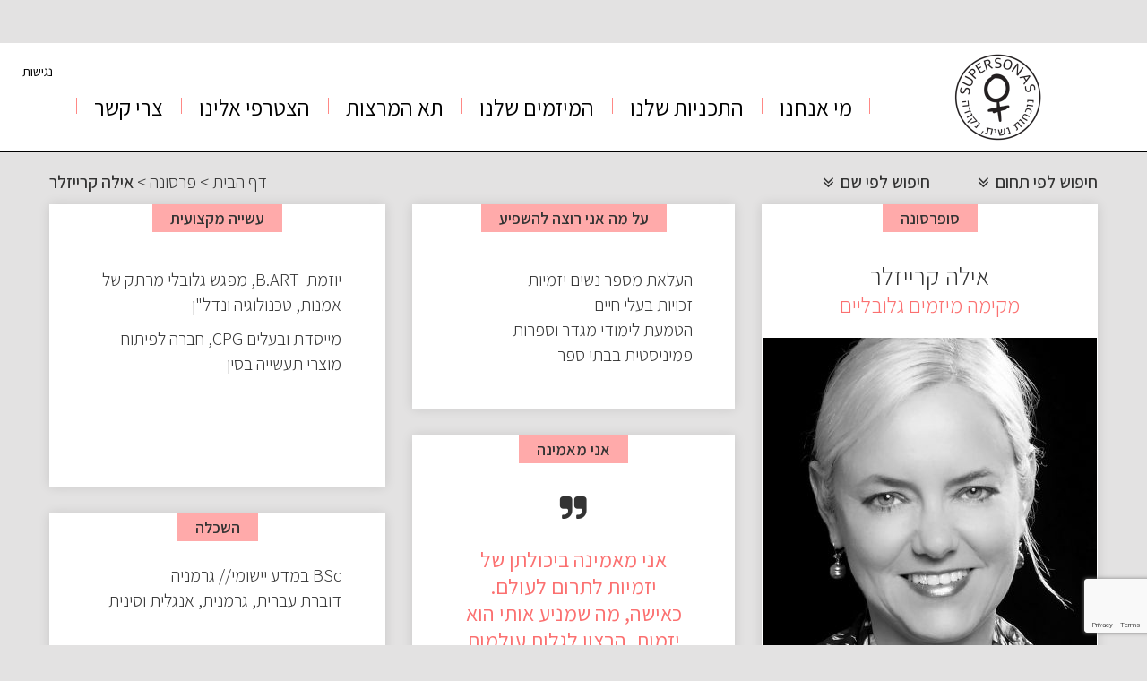

--- FILE ---
content_type: text/html; charset=UTF-8
request_url: https://www.supersonas.com/personas/%d7%90%d7%99%d7%9c%d7%94-%d7%a7%d7%a8%d7%99%d7%99%d7%96%d7%9c%d7%a8/
body_size: 17773
content:
<!DOCTYPE html>
<html>
<head>
    <meta http-equiv="Content-Type" content="text/html; charset=UTF-8">
    <meta name = "viewport" content = "width=device-width, initial-scale=1.0, maximum-scale=1.0"/>
    <meta http-equiv="X-UA-Compatible" content="IE=edge">
    <meta name='robots' content='index, follow, max-image-preview:large, max-snippet:-1, max-video-preview:-1' />

	<!-- This site is optimized with the Yoast SEO plugin v19.10 - https://yoast.com/wordpress/plugins/seo/ -->
	<title>אילה קרייזלר - Supersonas - נוכחות נשית, נקודה • Supersonas - נוכחות נשית, נקודה</title>

<link rel="stylesheet" href="https://www.supersonas.com/tm-content/plugins/sitepress-multilingual-cms/res/css/language-selector.css?v=3.3" type="text/css" media="all" />
	<link rel="canonical" href="https://www.supersonas.com/personas/אילה-קרייזלר/" />
	<meta property="og:locale" content="he_IL" />
	<meta property="og:type" content="article" />
	<meta property="og:title" content="אילה קרייזלר" />
	<meta property="og:url" content="https://www.supersonas.com/personas/אילה-קרייזלר/" />
	<meta property="og:site_name" content="Supersonas - נוכחות נשית, נקודה • Supersonas - נוכחות נשית, נקודה" />
	<meta property="article:modified_time" content="2016-04-13T06:53:29+00:00" />
	<meta property="og:image" content="https://www.supersonas.com/tm-content/uploads/2016/04/אילה-ק.jpg" />
	<meta property="og:image:width" content="1315" />
	<meta property="og:image:height" content="1629" />
	<meta property="og:image:type" content="image/jpeg" />
	<meta name="twitter:card" content="summary_large_image" />
	<script type="application/ld+json" class="yoast-schema-graph">{"@context":"https://schema.org","@graph":[{"@type":"WebPage","@id":"https://www.supersonas.com/personas/%d7%90%d7%99%d7%9c%d7%94-%d7%a7%d7%a8%d7%99%d7%99%d7%96%d7%9c%d7%a8/","url":"https://www.supersonas.com/personas/%d7%90%d7%99%d7%9c%d7%94-%d7%a7%d7%a8%d7%99%d7%99%d7%96%d7%9c%d7%a8/","name":"אילה קרייזלר - Supersonas - נוכחות נשית, נקודה • Supersonas - נוכחות נשית, נקודה","isPartOf":{"@id":"https://www.supersonas.com/#website"},"primaryImageOfPage":{"@id":"https://www.supersonas.com/personas/%d7%90%d7%99%d7%9c%d7%94-%d7%a7%d7%a8%d7%99%d7%99%d7%96%d7%9c%d7%a8/#primaryimage"},"image":{"@id":"https://www.supersonas.com/personas/%d7%90%d7%99%d7%9c%d7%94-%d7%a7%d7%a8%d7%99%d7%99%d7%96%d7%9c%d7%a8/#primaryimage"},"thumbnailUrl":"https://www.supersonas.com/tm-content/uploads/2016/04/אילה-ק.jpg","datePublished":"2016-04-12T09:37:07+00:00","dateModified":"2016-04-13T06:53:29+00:00","breadcrumb":{"@id":"https://www.supersonas.com/personas/%d7%90%d7%99%d7%9c%d7%94-%d7%a7%d7%a8%d7%99%d7%99%d7%96%d7%9c%d7%a8/#breadcrumb"},"inLanguage":"he-IL","potentialAction":[{"@type":"ReadAction","target":["https://www.supersonas.com/personas/%d7%90%d7%99%d7%9c%d7%94-%d7%a7%d7%a8%d7%99%d7%99%d7%96%d7%9c%d7%a8/"]}]},{"@type":"ImageObject","inLanguage":"he-IL","@id":"https://www.supersonas.com/personas/%d7%90%d7%99%d7%9c%d7%94-%d7%a7%d7%a8%d7%99%d7%99%d7%96%d7%9c%d7%a8/#primaryimage","url":"https://www.supersonas.com/tm-content/uploads/2016/04/אילה-ק.jpg","contentUrl":"https://www.supersonas.com/tm-content/uploads/2016/04/אילה-ק.jpg","width":1315,"height":1629},{"@type":"BreadcrumbList","@id":"https://www.supersonas.com/personas/%d7%90%d7%99%d7%9c%d7%94-%d7%a7%d7%a8%d7%99%d7%99%d7%96%d7%9c%d7%a8/#breadcrumb","itemListElement":[{"@type":"ListItem","position":1,"name":"דף הבית","item":"https://www.supersonas.com/"},{"@type":"ListItem","position":2,"name":"פרסונה","item":"https://www.supersonas.com/personas/"},{"@type":"ListItem","position":3,"name":"אילה קרייזלר"}]},{"@type":"WebSite","@id":"https://www.supersonas.com/#website","url":"https://www.supersonas.com/","name":"Supersonas - נוכחות נשית, נקודה • Supersonas - נוכחות נשית, נקודה","description":"מיזם superprsonas פועל במטרה למנף נשים מומחיות ומובילות בתחומן לעמדות השפעה בכל שדרות העשייה הישראלית. מחפשים מומחית? כנסו לאתר סופרסונס –superpersonas","potentialAction":[{"@type":"SearchAction","target":{"@type":"EntryPoint","urlTemplate":"https://www.supersonas.com/?s={search_term_string}"},"query-input":"required name=search_term_string"}],"inLanguage":"he-IL"}]}</script>
	<!-- / Yoast SEO plugin. -->


<link rel='dns-prefetch' href='//www.google.com' />
<link rel='dns-prefetch' href='//fonts.googleapis.com' />
<link rel='dns-prefetch' href='//cdnjs.cloudflare.com' />
<link rel='dns-prefetch' href='//s.w.org' />
<script>window.dataLayer=window.dataLayer||[];function gtag(){dataLayer.push(arguments);} gtag('consent','default',{ad_user_data:'denied',ad_personalization:'denied',ad_storage:'denied',analytics_storage:'denied',wait_for_update:500});</script><script type="text/javascript">
window._wpemojiSettings = {"baseUrl":"https:\/\/s.w.org\/images\/core\/emoji\/13.1.0\/72x72\/","ext":".png","svgUrl":"https:\/\/s.w.org\/images\/core\/emoji\/13.1.0\/svg\/","svgExt":".svg","source":{"concatemoji":"https:\/\/www.supersonas.com\/wp-includes\/js\/wp-emoji-release.min.js?ver=5.9.12"}};
/*! This file is auto-generated */
!function(e,a,t){var n,r,o,i=a.createElement("canvas"),p=i.getContext&&i.getContext("2d");function s(e,t){var a=String.fromCharCode;p.clearRect(0,0,i.width,i.height),p.fillText(a.apply(this,e),0,0);e=i.toDataURL();return p.clearRect(0,0,i.width,i.height),p.fillText(a.apply(this,t),0,0),e===i.toDataURL()}function c(e){var t=a.createElement("script");t.src=e,t.defer=t.type="text/javascript",a.getElementsByTagName("head")[0].appendChild(t)}for(o=Array("flag","emoji"),t.supports={everything:!0,everythingExceptFlag:!0},r=0;r<o.length;r++)t.supports[o[r]]=function(e){if(!p||!p.fillText)return!1;switch(p.textBaseline="top",p.font="600 32px Arial",e){case"flag":return s([127987,65039,8205,9895,65039],[127987,65039,8203,9895,65039])?!1:!s([55356,56826,55356,56819],[55356,56826,8203,55356,56819])&&!s([55356,57332,56128,56423,56128,56418,56128,56421,56128,56430,56128,56423,56128,56447],[55356,57332,8203,56128,56423,8203,56128,56418,8203,56128,56421,8203,56128,56430,8203,56128,56423,8203,56128,56447]);case"emoji":return!s([10084,65039,8205,55357,56613],[10084,65039,8203,55357,56613])}return!1}(o[r]),t.supports.everything=t.supports.everything&&t.supports[o[r]],"flag"!==o[r]&&(t.supports.everythingExceptFlag=t.supports.everythingExceptFlag&&t.supports[o[r]]);t.supports.everythingExceptFlag=t.supports.everythingExceptFlag&&!t.supports.flag,t.DOMReady=!1,t.readyCallback=function(){t.DOMReady=!0},t.supports.everything||(n=function(){t.readyCallback()},a.addEventListener?(a.addEventListener("DOMContentLoaded",n,!1),e.addEventListener("load",n,!1)):(e.attachEvent("onload",n),a.attachEvent("onreadystatechange",function(){"complete"===a.readyState&&t.readyCallback()})),(n=t.source||{}).concatemoji?c(n.concatemoji):n.wpemoji&&n.twemoji&&(c(n.twemoji),c(n.wpemoji)))}(window,document,window._wpemojiSettings);
</script>
<style type="text/css">
img.wp-smiley,
img.emoji {
	display: inline !important;
	border: none !important;
	box-shadow: none !important;
	height: 1em !important;
	width: 1em !important;
	margin: 0 0.07em !important;
	vertical-align: -0.1em !important;
	background: none !important;
	padding: 0 !important;
}
</style>
	<link rel='stylesheet' id='wp-block-library-rtl-css'  href='https://www.supersonas.com/wp-includes/css/dist/block-library/style-rtl.min.css?ver=5.9.12' type='text/css' media='all' />
<style id='global-styles-inline-css' type='text/css'>
body{--wp--preset--color--black: #000000;--wp--preset--color--cyan-bluish-gray: #abb8c3;--wp--preset--color--white: #ffffff;--wp--preset--color--pale-pink: #f78da7;--wp--preset--color--vivid-red: #cf2e2e;--wp--preset--color--luminous-vivid-orange: #ff6900;--wp--preset--color--luminous-vivid-amber: #fcb900;--wp--preset--color--light-green-cyan: #7bdcb5;--wp--preset--color--vivid-green-cyan: #00d084;--wp--preset--color--pale-cyan-blue: #8ed1fc;--wp--preset--color--vivid-cyan-blue: #0693e3;--wp--preset--color--vivid-purple: #9b51e0;--wp--preset--gradient--vivid-cyan-blue-to-vivid-purple: linear-gradient(135deg,rgba(6,147,227,1) 0%,rgb(155,81,224) 100%);--wp--preset--gradient--light-green-cyan-to-vivid-green-cyan: linear-gradient(135deg,rgb(122,220,180) 0%,rgb(0,208,130) 100%);--wp--preset--gradient--luminous-vivid-amber-to-luminous-vivid-orange: linear-gradient(135deg,rgba(252,185,0,1) 0%,rgba(255,105,0,1) 100%);--wp--preset--gradient--luminous-vivid-orange-to-vivid-red: linear-gradient(135deg,rgba(255,105,0,1) 0%,rgb(207,46,46) 100%);--wp--preset--gradient--very-light-gray-to-cyan-bluish-gray: linear-gradient(135deg,rgb(238,238,238) 0%,rgb(169,184,195) 100%);--wp--preset--gradient--cool-to-warm-spectrum: linear-gradient(135deg,rgb(74,234,220) 0%,rgb(151,120,209) 20%,rgb(207,42,186) 40%,rgb(238,44,130) 60%,rgb(251,105,98) 80%,rgb(254,248,76) 100%);--wp--preset--gradient--blush-light-purple: linear-gradient(135deg,rgb(255,206,236) 0%,rgb(152,150,240) 100%);--wp--preset--gradient--blush-bordeaux: linear-gradient(135deg,rgb(254,205,165) 0%,rgb(254,45,45) 50%,rgb(107,0,62) 100%);--wp--preset--gradient--luminous-dusk: linear-gradient(135deg,rgb(255,203,112) 0%,rgb(199,81,192) 50%,rgb(65,88,208) 100%);--wp--preset--gradient--pale-ocean: linear-gradient(135deg,rgb(255,245,203) 0%,rgb(182,227,212) 50%,rgb(51,167,181) 100%);--wp--preset--gradient--electric-grass: linear-gradient(135deg,rgb(202,248,128) 0%,rgb(113,206,126) 100%);--wp--preset--gradient--midnight: linear-gradient(135deg,rgb(2,3,129) 0%,rgb(40,116,252) 100%);--wp--preset--duotone--dark-grayscale: url('#wp-duotone-dark-grayscale');--wp--preset--duotone--grayscale: url('#wp-duotone-grayscale');--wp--preset--duotone--purple-yellow: url('#wp-duotone-purple-yellow');--wp--preset--duotone--blue-red: url('#wp-duotone-blue-red');--wp--preset--duotone--midnight: url('#wp-duotone-midnight');--wp--preset--duotone--magenta-yellow: url('#wp-duotone-magenta-yellow');--wp--preset--duotone--purple-green: url('#wp-duotone-purple-green');--wp--preset--duotone--blue-orange: url('#wp-duotone-blue-orange');--wp--preset--font-size--small: 13px;--wp--preset--font-size--medium: 20px;--wp--preset--font-size--large: 36px;--wp--preset--font-size--x-large: 42px;}.has-black-color{color: var(--wp--preset--color--black) !important;}.has-cyan-bluish-gray-color{color: var(--wp--preset--color--cyan-bluish-gray) !important;}.has-white-color{color: var(--wp--preset--color--white) !important;}.has-pale-pink-color{color: var(--wp--preset--color--pale-pink) !important;}.has-vivid-red-color{color: var(--wp--preset--color--vivid-red) !important;}.has-luminous-vivid-orange-color{color: var(--wp--preset--color--luminous-vivid-orange) !important;}.has-luminous-vivid-amber-color{color: var(--wp--preset--color--luminous-vivid-amber) !important;}.has-light-green-cyan-color{color: var(--wp--preset--color--light-green-cyan) !important;}.has-vivid-green-cyan-color{color: var(--wp--preset--color--vivid-green-cyan) !important;}.has-pale-cyan-blue-color{color: var(--wp--preset--color--pale-cyan-blue) !important;}.has-vivid-cyan-blue-color{color: var(--wp--preset--color--vivid-cyan-blue) !important;}.has-vivid-purple-color{color: var(--wp--preset--color--vivid-purple) !important;}.has-black-background-color{background-color: var(--wp--preset--color--black) !important;}.has-cyan-bluish-gray-background-color{background-color: var(--wp--preset--color--cyan-bluish-gray) !important;}.has-white-background-color{background-color: var(--wp--preset--color--white) !important;}.has-pale-pink-background-color{background-color: var(--wp--preset--color--pale-pink) !important;}.has-vivid-red-background-color{background-color: var(--wp--preset--color--vivid-red) !important;}.has-luminous-vivid-orange-background-color{background-color: var(--wp--preset--color--luminous-vivid-orange) !important;}.has-luminous-vivid-amber-background-color{background-color: var(--wp--preset--color--luminous-vivid-amber) !important;}.has-light-green-cyan-background-color{background-color: var(--wp--preset--color--light-green-cyan) !important;}.has-vivid-green-cyan-background-color{background-color: var(--wp--preset--color--vivid-green-cyan) !important;}.has-pale-cyan-blue-background-color{background-color: var(--wp--preset--color--pale-cyan-blue) !important;}.has-vivid-cyan-blue-background-color{background-color: var(--wp--preset--color--vivid-cyan-blue) !important;}.has-vivid-purple-background-color{background-color: var(--wp--preset--color--vivid-purple) !important;}.has-black-border-color{border-color: var(--wp--preset--color--black) !important;}.has-cyan-bluish-gray-border-color{border-color: var(--wp--preset--color--cyan-bluish-gray) !important;}.has-white-border-color{border-color: var(--wp--preset--color--white) !important;}.has-pale-pink-border-color{border-color: var(--wp--preset--color--pale-pink) !important;}.has-vivid-red-border-color{border-color: var(--wp--preset--color--vivid-red) !important;}.has-luminous-vivid-orange-border-color{border-color: var(--wp--preset--color--luminous-vivid-orange) !important;}.has-luminous-vivid-amber-border-color{border-color: var(--wp--preset--color--luminous-vivid-amber) !important;}.has-light-green-cyan-border-color{border-color: var(--wp--preset--color--light-green-cyan) !important;}.has-vivid-green-cyan-border-color{border-color: var(--wp--preset--color--vivid-green-cyan) !important;}.has-pale-cyan-blue-border-color{border-color: var(--wp--preset--color--pale-cyan-blue) !important;}.has-vivid-cyan-blue-border-color{border-color: var(--wp--preset--color--vivid-cyan-blue) !important;}.has-vivid-purple-border-color{border-color: var(--wp--preset--color--vivid-purple) !important;}.has-vivid-cyan-blue-to-vivid-purple-gradient-background{background: var(--wp--preset--gradient--vivid-cyan-blue-to-vivid-purple) !important;}.has-light-green-cyan-to-vivid-green-cyan-gradient-background{background: var(--wp--preset--gradient--light-green-cyan-to-vivid-green-cyan) !important;}.has-luminous-vivid-amber-to-luminous-vivid-orange-gradient-background{background: var(--wp--preset--gradient--luminous-vivid-amber-to-luminous-vivid-orange) !important;}.has-luminous-vivid-orange-to-vivid-red-gradient-background{background: var(--wp--preset--gradient--luminous-vivid-orange-to-vivid-red) !important;}.has-very-light-gray-to-cyan-bluish-gray-gradient-background{background: var(--wp--preset--gradient--very-light-gray-to-cyan-bluish-gray) !important;}.has-cool-to-warm-spectrum-gradient-background{background: var(--wp--preset--gradient--cool-to-warm-spectrum) !important;}.has-blush-light-purple-gradient-background{background: var(--wp--preset--gradient--blush-light-purple) !important;}.has-blush-bordeaux-gradient-background{background: var(--wp--preset--gradient--blush-bordeaux) !important;}.has-luminous-dusk-gradient-background{background: var(--wp--preset--gradient--luminous-dusk) !important;}.has-pale-ocean-gradient-background{background: var(--wp--preset--gradient--pale-ocean) !important;}.has-electric-grass-gradient-background{background: var(--wp--preset--gradient--electric-grass) !important;}.has-midnight-gradient-background{background: var(--wp--preset--gradient--midnight) !important;}.has-small-font-size{font-size: var(--wp--preset--font-size--small) !important;}.has-medium-font-size{font-size: var(--wp--preset--font-size--medium) !important;}.has-large-font-size{font-size: var(--wp--preset--font-size--large) !important;}.has-x-large-font-size{font-size: var(--wp--preset--font-size--x-large) !important;}
</style>
<link rel='stylesheet' id='contact-form-7-css'  href='https://www.supersonas.com/tm-content/plugins/contact-form-7/includes/css/styles.css?ver=5.6.4' type='text/css' media='all' />
<link rel='stylesheet' id='contact-form-7-rtl-css'  href='https://www.supersonas.com/tm-content/plugins/contact-form-7/includes/css/styles-rtl.css?ver=5.6.4' type='text/css' media='all' />
<link rel='stylesheet' id='pcm-css'  href='https://www.supersonas.com/tm-content/plugins/privacy-consent-manager/assets/css/pcm.css?ver=2.5.7' type='text/css' media='all' />
<link rel='stylesheet' id='bootstrap_min-css'  href='https://www.supersonas.com/tm-content/themes/persona/view/css/bootstrap.min.css?ver=1.0.0' type='text/css' media='all' />
<link rel='stylesheet' id='font-awesome-css'  href='https://www.supersonas.com/tm-content/plugins/js_composer/assets/lib/bower/font-awesome/css/font-awesome.min.css?ver=4.12' type='text/css' media='all' />
<link rel='stylesheet' id='swiper-css'  href='https://www.supersonas.com/tm-content/plugins/elementor/assets/lib/swiper/css/swiper.min.css?ver=5.3.6' type='text/css' media='all' />
<link rel='stylesheet' id='style_main-css'  href='https://www.supersonas.com/tm-content/themes/persona/view/css/style.css?ver=1.0.0' type='text/css' media='all' />
<link rel='stylesheet' id='search-by-params-css'  href='https://www.supersonas.com/tm-content/themes/persona/view/css/search-by-params.css?ver=1.1.2' type='text/css' media='all' />
<link rel='stylesheet' id='contact-css'  href='https://www.supersonas.com/tm-content/themes/persona/view/css/contact.css?ver=1.1.2' type='text/css' media='all' />
<link rel='stylesheet' id='about-rtl-css'  href='https://www.supersonas.com/wp-admin/css/about-rtl.min.css?ver=5.9.12' type='text/css' media='all' />
<link rel='stylesheet' id='test1234-css'  href='https://www.supersonas.com/tm-content/themes/persona/view/css/about.css?ver=1.1.2' type='text/css' media='all' />
<link rel='stylesheet' id='accessibility-css'  href='https://www.supersonas.com/tm-content/themes/persona/view/css/accessibility.css?ver=1.1.2' type='text/css' media='all' />
<link rel='stylesheet' id='kartis-css'  href='https://www.supersonas.com/tm-content/themes/persona/view/css/kartis.css?ver=1.1.2' type='text/css' media='all' />
<link rel='stylesheet' id='supersonas-css'  href='https://www.supersonas.com/tm-content/themes/persona/view/css/supersonas.css?ver=1.1.2' type='text/css' media='all' />
<link rel='stylesheet' id='related_items-css'  href='https://www.supersonas.com/tm-content/themes/persona/view/css/related_items.css?ver=0.1' type='text/css' media='all' />
<link rel='stylesheet' id='kartis-rtl-css'  href='https://www.supersonas.com/tm-content/themes/persona/view/css/kartis-rtl.css?ver=1.1.2' type='text/css' media='all' />
<link rel='stylesheet' id='Oswald-css'  href='https://fonts.googleapis.com/css?family=Oswald%3A400%2C300%2C700&#038;ver=1.1.2' type='text/css' media='all' />
<link rel='stylesheet' id='mobile-style-css'  href='https://www.supersonas.com/tm-content/themes/persona/view/css/mobile-style.css?ver=1.1.2' type='text/css' media='screen and (max-width:767px)' />
<link rel='stylesheet' id='bootstrap-rtl-css'  href='//cdnjs.cloudflare.com/ajax/libs/bootstrap-rtl/3.2.0-rc2/css/bootstrap-rtl.min.css?ver=1.1.2' type='text/css' media='all' />
<link rel='stylesheet' id='style-rtl-css'  href='https://www.supersonas.com/tm-content/themes/persona/view/css/style-rtl.css?ver=1.0.0' type='text/css' media='all' />
<link rel='stylesheet' id='mobile-style-rtl-css'  href='https://www.supersonas.com/tm-content/themes/persona/view/css/mobile-style-rtl.css?ver=1.0.0' type='text/css' media='screen and (max-width:767px)' />
<script type='text/javascript' src='https://www.supersonas.com/wp-includes/js/jquery/jquery.min.js?ver=3.6.0' id='jquery-core-js'></script>
<script type='text/javascript' src='https://www.supersonas.com/wp-includes/js/jquery/jquery-migrate.min.js?ver=3.3.2' id='jquery-migrate-js'></script>
<script type='text/javascript' id='ajax-js-extra'>
/* <![CDATA[ */
var server_obj = {"ajaxurl":"https:\/\/www.supersonas.com\/tasks.php"};
/* ]]> */
</script>
<script type='text/javascript' src='https://www.supersonas.com/tm-content/themes/persona/ajax/ajax.js?ver=5.9.12' id='ajax-js'></script>
<script type='text/javascript' src='https://www.supersonas.com/tm-content/themes/persona/view/js/kartis.js?ver=5.9.12' id='kartis-js'></script>
<script type='text/javascript' src='https://www.supersonas.com/tm-content/themes/persona/view/js/angular.min.js?ver=5.9.12' id='angular_min-js'></script>
<script type='text/javascript' src='https://www.supersonas.com/tm-content/themes/persona/view/js/swiper.jquery.min.js?ver=5.9.12' id='swiper-js-js'></script>
<script type='text/javascript' src='https://www.supersonas.com/tm-content/themes/persona/view/js/jquery.customSelect.js?ver=5.9.12' id='customSelect.js-js'></script>
<script type='text/javascript' src='https://www.supersonas.com/tm-content/themes/persona/view/js/jquery.dotdotdot.min.js?ver=5.9.12' id='dotdotdot-js'></script>
<script type='text/javascript' src='https://www.supersonas.com/tm-content/themes/persona/view/js/bootstrap.min.js?ver=5.9.12' id='bootstrap.min.js-js'></script>
<script type='text/javascript' id='script-js-extra'>
/* <![CDATA[ */
var server_obj = {"ajaxurl":"https:\/\/www.supersonas.com\/wp-admin\/admin-ajax.php","abs_url":"https:\/\/www.supersonas.com\/tm-content\/themes\/persona\/","lang":"he"};
/* ]]> */
</script>
<script type='text/javascript' src='https://www.supersonas.com/tm-content/themes/persona/view/js/script.js?ver=5.9.12' id='script-js'></script>
<script type='text/javascript' src='https://www.supersonas.com/tm-content/themes/persona/view/js/text-responsive.js?ver=5.9.12' id='text-responsive-js'></script>
<script type='text/javascript' src='https://www.supersonas.com/tm-content/themes/persona/view/js/cls/AutocompleteController.js?ver=5.9.12' id='AutocompleteController-js'></script>
<script type='text/javascript' src='https://www.supersonas.com/tm-content/themes/persona/view/js/cls/SearchController.js?ver=5.9.12' id='SearchController-js'></script>
<link rel="https://api.w.org/" href="https://www.supersonas.com/wp-json/" /><link rel="EditURI" type="application/rsd+xml" title="RSD" href="https://www.supersonas.com/xmlrpc.php?rsd" />
<link rel="wlwmanifest" type="application/wlwmanifest+xml" href="https://www.supersonas.com/wp-includes/wlwmanifest.xml" /> 
<meta name="generator" content="WordPress 5.9.12" />
<link rel='shortlink' href='https://www.supersonas.com/?p=4750' />
<link rel="alternate" type="application/json+oembed" href="https://www.supersonas.com/wp-json/oembed/1.0/embed?url=https%3A%2F%2Fwww.supersonas.com%2Fpersonas%2F%25d7%2590%25d7%2599%25d7%259c%25d7%2594-%25d7%25a7%25d7%25a8%25d7%2599%25d7%2599%25d7%2596%25d7%259c%25d7%25a8%2F" />
<link rel="alternate" type="text/xml+oembed" href="https://www.supersonas.com/wp-json/oembed/1.0/embed?url=https%3A%2F%2Fwww.supersonas.com%2Fpersonas%2F%25d7%2590%25d7%2599%25d7%259c%25d7%2594-%25d7%25a7%25d7%25a8%25d7%2599%25d7%2599%25d7%2596%25d7%259c%25d7%25a8%2F&#038;format=xml" />
<meta name="generator" content="WPML ver:3.3 stt:1,20;" />
<script>(function(i,s,o,g,r,a,m){i['GoogleAnalyticsObject']=r;i[r]=i[r]||function(){
                      (i[r].q=i[r].q||[]).push(arguments)},i[r].l=1*new Date();a=s.createElement(o),
                      m=s.getElementsByTagName(o)[0];a.async=1;a.src=g;m.parentNode.insertBefore(a,m)
                      })(window,document,'script','//www.google-analytics.com/analytics.js','ga');ga('create', 'UA-60588516-1', 'auto');ga('send', 'pageview');</script>
<style type="text/css">#lang_sel a, #lang_sel a.lang_sel_sel{color:#444444;}#lang_sel a:hover, #lang_sel a.lang_sel_sel:hover{color:#000000;}#lang_sel a.lang_sel_sel, #lang_sel a.lang_sel_sel:visited{background-color:#ffffff;}#lang_sel a.lang_sel_sel:hover{background-color:#eeeeee;}#lang_sel li ul a, #lang_sel li ul a:visited{color:#444444;}#lang_sel li ul a:hover{color:#000000;}#lang_sel li ul a, #lang_sel li ul a:link, #lang_sel li ul a:visited{background-color:#ffffff;}#lang_sel li ul a:hover{background-color:#eeeeee;}#lang_sel a, #lang_sel a:visited{border-color:#cdcdcd;} #lang_sel ul ul{border-top:1px solid #cdcdcd;}</style>
<meta name="generator" content="Elementor 3.14.1; features: a11y_improvements, additional_custom_breakpoints; settings: css_print_method-external, google_font-enabled, font_display-auto">
<meta name="generator" content="Powered by Visual Composer - drag and drop page builder for WordPress."/>
<!--[if lte IE 9]><link rel="stylesheet" type="text/css" href="https://www.supersonas.com/tm-content/plugins/js_composer/assets/css/vc_lte_ie9.min.css" media="screen"><![endif]--><!--[if IE  8]><link rel="stylesheet" type="text/css" href="https://www.supersonas.com/tm-content/plugins/js_composer/assets/css/vc-ie8.min.css" media="screen"><![endif]--><style type="text/css">.broken_link, a.broken_link {
	text-decoration: line-through;
}</style><link rel="icon" href="https://www.supersonas.com/tm-content/uploads/2022/07/cropped-פוסטים-לפיד-של-אינסטגרם-3-32x32.png" sizes="32x32" />
<link rel="icon" href="https://www.supersonas.com/tm-content/uploads/2022/07/cropped-פוסטים-לפיד-של-אינסטגרם-3-192x192.png" sizes="192x192" />
<link rel="apple-touch-icon" href="https://www.supersonas.com/tm-content/uploads/2022/07/cropped-פוסטים-לפיד-של-אינסטגרם-3-180x180.png" />
<meta name="msapplication-TileImage" content="https://www.supersonas.com/tm-content/uploads/2022/07/cropped-פוסטים-לפיד-של-אינסטגרם-3-270x270.png" />
		<style type="text/css" id="wp-custom-css">
			.accept
{
	
}

.footer-text-wrapper {
    margin-top: 100px !important;
}
.wpcf7-form-control.wpcf7-acceptance
{
	position: relative !important;
	z-index:99;
}		</style>
		<noscript><style type="text/css"> .wpb_animate_when_almost_visible { opacity: 1; }</style></noscript>    <meta name="google-site-verification" content="UAFnobfvGT4_oZTqpLTrKo22u3YMeAmivqb6IPfJDVw" />
            <meta property="og:description" content="אני מאמינה ביכולתן של יזמיות לתרום לעולם. 
כאישה, מה שמניע אותי הוא יזמות, הרצון לגלות עולמות חדשים ואהבה לכל מה שאני עושה. 
אני חיה בעולם מוכוון תוצאות אבל מקפידה שהדרך תהיה מרתקת ומלאת הארות.  
" />
    
    <!-- Facebook Pixel Code -->
    <script>
        !function(f,b,e,v,n,t,s){if(f.fbq)return;n=f.fbq=function(){n.callMethod?
            n.callMethod.apply(n,arguments):n.queue.push(arguments)};if(!f._fbq)f._fbq=n;
            n.push=n;n.loaded=!0;n.version='2.0';n.queue=[];t=b.createElement(e);t.async=!0;
            t.src=v;s=b.getElementsByTagName(e)[0];s.parentNode.insertBefore(t,s)}(window,
            document,'script','//connect.facebook.net/en_US/fbevents.js');

        fbq('init', '291501751041483');
        fbq('track', "PageView");</script>
    <noscript><img height="1" width="1" style="display:none"
                   src="https://www.facebook.com/tr?id=291501751041483&ev=PageView&noscript=1"
        /></noscript>
    <!-- End Facebook Pixel Code -->
<script>
  (function(i,s,o,g,r,a,m){i['GoogleAnalyticsObject']=r;i[r]=i[r]||function(){
  (i[r].q=i[r].q||[]).push(arguments)},i[r].l=1*new Date();a=s.createElement(o),
  m=s.getElementsByTagName(o)[0];a.async=1;a.src=g;m.parentNode.insertBefore(a,m)
  })(window,document,'script','https://www.google-analytics.com/analytics.js','ga');

  ga('create', 'UA-96633457-3', 'auto','tracker');
  ga('tracker.send', 'pageview');

</script>
<!-- Load Facebook SDK for JavaScript -->
<div id="fb-root"></div>
<script>
  window.fbAsyncInit = function() {
    FB.init({
      xfbml            : true,
      version          : 'v3.2'
    });
  };

  (function(d, s, id) {
  var js, fjs = d.getElementsByTagName(s)[0];
  if (d.getElementById(id)) return;
  js = d.createElement(s); js.id = id;
  js.src = 'https://connect.facebook.net/he_IL/sdk/xfbml.customerchat.js';
  fjs.parentNode.insertBefore(js, fjs);
}(document, 'script', 'facebook-jssdk'));</script>

<!-- Your customer chat code -->
<div class="fb-customerchat"
  attribution=setup_tool
  page_id="431591460350439"
  theme_color="#ff8888"
  logged_in_greeting="היי, איך אפשר לעזור?"
  logged_out_greeting="היי, עליך להתחבר למסנג'ר כדי שנוכל לדבר.">
</div>
<!-- Facebook Pixel Code -->
<script>
!function(f,b,e,v,n,t,s)
{if(f.fbq)return;n=f.fbq=function(){n.callMethod?
n.callMethod.apply(n,arguments):n.queue.push(arguments)};
if(!f._fbq)f._fbq=n;n.push=n;n.loaded=!0;n.version='2.0';
n.queue=[];t=b.createElement(e);t.async=!0;
t.src=v;s=b.getElementsByTagName(e)[0];
s.parentNode.insertBefore(t,s)}(window, document,'script',
'https://connect.facebook.net/en_US/fbevents.js');
fbq('init', '405350727198376');
fbq('track', 'PageView');
</script>
<noscript><img height="1" width="1" style="display:none"
src="https://www.facebook.com/tr?id=405350727198376&ev=PageView&noscript=1"
/></noscript>
<!-- End Facebook Pixel Code -->
<link rel="preconnect" href="https://fonts.googleapis.com">
<link rel="preconnect" href="https://fonts.gstatic.com" crossorigin>
<link href="https://fonts.googleapis.com/css2?family=Assistant:wght@200;300;400;500;600;700;800&display=swap" rel="stylesheet">
</head><body class="rtl persona-template-default single single-persona postid-4750 wpb-js-composer js-comp-ver-4.12 vc_responsive elementor-default elementor-kit-22757">
		<div class="overlay" style="display:none;"></div>
	    <header>
            <div class="container desktop-only" id="header">
				<div class="wrap-logo">
				                              
                          <div class="logo-wrapper">
                                <a href="https://www.supersonas.com"><img src="https://www.supersonas.com/tm-content/uploads/2022/07/פוסטים-לפיד-של-אינסטגרם-3-101x101.png" class="logo-img" alt="סופרסונס לוגו"></a>
                          </div>
				    				</div>
                <div class="wrap-menu">
                                        <nav class="main-nav">

                        <div class="menu-main-menu-container"><ul id="menu-main-menu" class="menu main-menu"><li id="menu-item-3662" class="menu-item menu-item-type-post_type menu-item-object-page menu-item-has-children menu-item-3662"><a href="https://www.supersonas.com/about/">מי אנחנו</a>
<ul class="sub-menu">
	<li id="menu-item-3663" class="menu-item menu-item-type-post_type menu-item-object-page menu-item-3663"><a href="https://www.supersonas.com/about/">אודות</a></li>
	<li id="menu-item-16492" class="menu-item menu-item-type-custom menu-item-object-custom menu-item-16492"><a href="https://www.supersonas.com/about/leading-team/">צוות</a></li>
	<li id="menu-item-27098" class="menu-item menu-item-type-post_type menu-item-object-page menu-item-27098"><a href="https://www.supersonas.com/about/supersonas-team/">מייסדות</a></li>
	<li id="menu-item-22196" class="menu-item menu-item-type-custom menu-item-object-custom menu-item-home menu-item-22196"><a href="https://www.supersonas.com/#home">חברות הקהילה</a></li>
	<li id="menu-item-20692" class="menu-item menu-item-type-post_type menu-item-object-page menu-item-20692"><a href="https://www.supersonas.com/news/">סופרסונס ניוז</a></li>
	<li id="menu-item-22282" class="menu-item menu-item-type-post_type menu-item-object-page menu-item-22282"><a href="https://www.supersonas.com/%d7%9b%d7%aa%d7%91%d7%95-%d7%a2%d7%9c%d7%99%d7%a0%d7%95-%d7%97%d7%93%d7%a9/">כתבו עלינו</a></li>
</ul>
</li>
<li id="menu-item-20807" class="menu-item menu-item-type-post_type menu-item-object-page menu-item-has-children menu-item-20807"><a href="https://www.supersonas.com/about/">התכניות שלנו</a>
<ul class="sub-menu">
	<li id="menu-item-22442" class="menu-item menu-item-type-custom menu-item-object-custom menu-item-22442"><a href="https://www.supersonas.com/התכניות-שלנו/">התכניות שלנו</a></li>
</ul>
</li>
<li id="menu-item-20811" class="menu-item menu-item-type-post_type menu-item-object-page menu-item-has-children menu-item-20811"><a href="https://www.supersonas.com/about/">המיזמים שלנו</a>
<ul class="sub-menu">
	<li id="menu-item-27085" class="menu-item menu-item-type-custom menu-item-object-custom menu-item-27085"><a href="https://www.kumi-sherise.com/">קומי</a></li>
	<li id="menu-item-27086" class="menu-item menu-item-type-custom menu-item-object-custom menu-item-27086"><a href="https://www.club-1000.com/">מועדון האלף</a></li>
	<li id="menu-item-22198" class="menu-item menu-item-type-custom menu-item-object-custom menu-item-22198"><a target="_blank" href="https://www.beit-harishonot.com/">בית הראשונות</a></li>
	<li id="menu-item-27087" class="menu-item menu-item-type-custom menu-item-object-custom menu-item-27087"><a href="https://open.spotify.com/show/1JAZS3hZHPqwwnfugKQPwW?si=yb0hCGcaSHqouB1Csa2nIQ&#038;nd=1&#038;dlsi=473294cbaa254129">הפודקאסט שלנו</a></li>
</ul>
</li>
<li id="menu-item-17332" class="menu-item menu-item-type-taxonomy menu-item-object-category menu-item-17332"><a href="https://www.supersonas.com/category/%d7%9e%d7%a8%d7%a6%d7%95%d7%aa/">תא המרצות</a></li>
<li id="menu-item-20814" class="menu-item menu-item-type-custom menu-item-object-custom menu-item-20814"><a target="_blank" href="https://lp.vp4.me/mxan">הצטרפי אלינו</a></li>
<li id="menu-item-7073" class="menu-item menu-item-type-post_type menu-item-object-page menu-item-7073"><a href="https://www.supersonas.com/contact-us/">צרי קשר</a></li>
</ul></div>                    </nav>
                                    </div>
				<div class="wrap-left desktop-only" id="fixed-menu">
                                           <ul class="nav-lang">
                                                    </ul>
                    						
					<ul class="accessibility-menu">
                        <li class="he">
						    <a href="#" class="open-accessibility" tabindex="1">נגישות</a>
					    </li>
					</ul>
				</div>
			    <div class="accessibility-widget">
                    <button class="accessibility-row toggle-contrast-css">
                        <i class="fa fa-adjust"></i> <span>ניגודיות צבע</span>
                    </button>
                    <button class="accessibility-row go-to-content">
                        <i class="fa fa-fast-backward"></i> <span>מעבר לתוכן המרכזי</span>
                    </button>
                    <div class="accessibility-row select-font-size">
                        <i class="fa fa-arrows"></i> <span>גודל גופן</span>
                        <button class="font-size large" onclick="largeFont()">א</button>
                        <button class="font-size medium" onclick="mediumFont()">א</button>
                        <button class="font-size small" onclick="smallFont()">א</button>
                    </div>
                    <button class="accessibility-row off-accessibility">
                        <i class="fa fa-power-off"></i> <span>כבה נגישות</span>
                    </button>
                    <button class="accessibility-row close-widget">
                        <i class="fa fa-caret-up"></i>
                    </button>
			    </div>
            </div>
        
        
        <div class="mobile-only mobile-header">
			<div class="row">
				<div class="col-xs-4">
					<div class="mobile-menu">
						<img src="https://www.supersonas.com/tm-content/themes/persona/view/images/mobile/mobile-menu-btn.png">
						<i class="fa fa-times"></i>
					</div>
				</div>
                				    <div class="col-xs-4">
				    	<div class="mobile-logo">
                           <a href="https://www.supersonas.com/"><img src="https://www.supersonas.com/tm-content/uploads/2022/07/פוסטים-לפיד-של-אינסטגרם-3-101x101.png"></a>					
                        </div>
                    </div>
								                    <div class="col-xs-4">
                        <div class="mobile-filter">
                            <label role="button" for="open_filter">
                                <img class="filter-img" src="https://www.supersonas.com/tm-content/themes/persona/view/images/mobile/mobile-filter-btn.png">
                                <img class="filter-up-img" src="https://www.supersonas.com/tm-content/themes/persona/view/images/mobile/mobile_filter_up.png">
                            </label>
                        </div>
                    </div>
							</div>
		</div>
		</header>
        <div id="search-div-mobile" class="mobile-menu-wrapper mobile-only">
			<div id="search-div-mobile" class="search-persona-wrapper" ng-app="persona-autocomplete" ng-controller="Autocomplete">
<form method="get" action="https://www.supersonas.com/"  class="persona-search-form">
                <label class="search-persona-label">
                    <input autocomplete="off" name="s" type="text" placeholder="חיפוש לפי שם" ng-model="searchValue" ng-keyup="searchHandle($event, searchValue)" class="search-persona-input">
                    <i class="fa fa-search"></i>
					<div class="search-auto-autocomplete" ng-class="{'show':searchValue.length >= 2}">
						<ul>
							<li ng-if="search">
								<div class="autocomplete-loading"> 
									<span><i class="fa fa-refresh fa-spin"></i>מחפש...</span>
								</div>
							</li>
							<li ng-if="empty_results">
								<div class="autocomplete-loading"> 
									<span>אין תוצאות</span>
								</div>
							</li>
							<li ng-repeat="result in results" ng-keydown="resultsMove($event);">
								<a ng-href="{{result.url}}"><div class="search-result">
									<div class="search-image">
										<img ng-src="{{result.image}}" alt="{{result.title}}">
									</div>
									<span class="text">{{result.title}}</span>
									<div class="clear"></div>
								</div></a>
							</li>
						</ul>
					</div>
                </label>
                <input type ="submit" value="" class="submit-form-search"/>
			</form>
</div>	
	

<div class="col-xs-4 google-search-mobile search-by-params-wrapper mobile-only">
	<label id="open_google_search_mobile" role="button">
		חיפוש כללי
	</label>
</div>


<div role="dialog" aria-hidden="true" class="google-search-mobile-wrapper mobile-only">
	<div class="filters-content">
            <script>
              (function() {
                var cx = '001331729551895734959:ag8c6qque-o';
                var gcse = document.createElement('script');
                gcse.type = 'text/javascript';
                gcse.async = true;
                gcse.src = 'https://cse.google.com/cse.js?cx=' + cx;
                var s = document.getElementsByTagName('script')[0];
                s.parentNode.insertBefore(gcse, s);
              })();
            </script>
            <gcse:search></gcse:search>
    </div>

</div>
<ul>
	<li class="menu-item menu-item-has-children"><div class="tab">מי אנחנו<i class="fa fa-angle-down"></i><i class="fa fa-angle-up"></i></div><ul class="sub-menu"><li class="menu-item"><a href="https://www.supersonas.com/about/">אודות</a></li><li class="menu-item"><a href="https://www.supersonas.com/about/supersonas-team/">מייסדות</a></li><li class="menu-item"><a href="https://www.supersonas.com/about/supersonas-team/">צוות</a></li><li class="menu-item"><a href="https://www.supersonas.com/#home">חברות הקהילה</a></li><li class="menu-item"><a href="https://www.supersonas.com/news/">סופרסונס ניוז</a></li><li class="menu-item"><a href="https://www.supersonas.com/%d7%9b%d7%aa%d7%91%d7%95-%d7%a2%d7%9c%d7%99%d7%a0%d7%95-%d7%97%d7%93%d7%a9/">כתבו עלינו</a></li></ul></li><li class="menu-item menu-item-has-children"><div class="tab">התוכניות שלנו<i class="fa fa-angle-down"></i><i class="fa fa-angle-up"></i></div><ul class="sub-menu"><li class="menu-item"><a href="https://www.supersonas.com/%d7%94%d7%aa%d7%9b%d7%a0%d7%99%d7%95%d7%aa-%d7%a9%d7%9c%d7%a0%d7%95/">התכניות והקורסים שלנו</a></li></ul></li><li class="menu-item"><a href="https://lp.vp4.me/m5eo">בית הראשונות</a></li><li class="menu-item"><a href="https://www.supersonas.com/lecturers/">תא המרצות</a></li><li class="menu-item"><a href="https://lp.vp4.me/mxan">הצטרפי אלינו</a></li><li class="menu-item"><a href="https://www.supersonas.com/contact-us/">צרי קשר</a></li></ul>			<div class="share">
									 <a href="https://www.facebook.com/personawebsite?fref=ts" target="_blank"><i class="fa fa-facebook-square"></i></a> 
											
	            					<a href="https://www.linkedin.com/company/persona-organization?trk=top_nav_home" target="_blank"><i class="fa fa-linkedin-square"></i></a>
							</div>
			<div id="mobile_lang" class="mobile-only">
                                              </div>
		</div>
	<div id="top_wrapper">
		 
<div id="kartis_page">
	<section>
		<!-- <div class="col-xs-4 google-search search-by-params-wrapper desktop-only">
	<label id="open_google_search" role="button" class="select-styled general-search-button">
		חיפוש כללי
	</label>
</div> -->


<div role="dialog" aria-hidden="true" class="google-search-wrapper desktop-only">
	<div class="filters-content">
		<script>
			(function() {
				var cx = '001331729551895734959:ag8c6qque-o';
				var gcse = document.createElement('script');
				gcse.type = 'text/javascript';
				gcse.async = true;
				gcse.src = 'https://cse.google.com/cse.js?cx=' + cx;
				var s = document.getElementsByTagName('script')[0];
				s.parentNode.insertBefore(gcse, s);
			})();
		</script>
		<gcse:search></gcse:search>
	</div>

</div>




<section id="search_filter">
		<div class="col-xs-4 search-by-params-wrapper desktop-only">
		<label role="button" for="open_filter" class="select-styled area-search-button">
			חיפוש לפי תחום		</label>
	</div>

	<!-- Filter search -->
	<input type="checkbox" aria-hidden="true" class="open-filter-checkbox" id="open_filter" />
	<div role="dialog" aria-hidden="true" class="filters-wrapper" ng-app="persona-search" ng-controller="SearchController">
		<div class="filters-content">
			<h3 class="mobile-only">חיפוש לפי תחום</h3>
			<h2 class="desktop-only">כאן המקום לחפש ולמצוא סופרסונס לבחירתך: לפי תחום, או בשילוב של תחום ותפקיד</h2>
			<div class="top">
				<div class="filter-btn tab desktop-only" ng-class="{'selected':showFields}" ng-click="showFields = true">תחום: {{sum.fields.selected}} מתוך {{sum.fields.length}}</div>
				<div class="filter-btn tab desktop-only" ng-class="{'selected':!showFields}" ng-click="showFields = false">תפקידים: {{sum.roles.selected}} מתוך {{sum.roles.length}}</div>
				<div class="filter-btn tab mobile-only" ng-class="{'selected':showFields}" ng-click="showFields = true">תחום</div>
				<div class="filter-btn tab mobile-only" ng-class="{'selected':!showFields}" ng-click="showFields = false">תפקידים</div>
				<div class="clear"></div>
			</div>
			<div class="center">
				<div class="tab swiper-fields" ng-show="showFields" ng-hide="!showFields">
					<div class="group-wrapper" ng-repeat="groupChunk in data.fields" on-finish-render="ngRepeatFinished">
						<ul ng-repeat="fieldChunk in groupChunk" ng-class="{'last-ul':$last}">
							<li ng-repeat="field in fieldChunk">
								<label ng-click="fieldSelect(field)">
									<input type="checkbox" ng-checked="isFieldChecked(field)" name="fields" value="{{field.id}}" />
									<span>{{field.title}} <i class="fa fa-check-square"></i></span>
								</label>
							</li>
						</ul>
						<div class="clear"></div>
					</div>
					<div class="show-more desktop-only">
						<i class="fa fa-chevron-circle-down" ng-if="data.fields.length > 1" ng-click="toggleMore('.swiper-fields')"></i>
					</div>
					<div class="hide-more desktop-only">
						<i class="fa fa-chevron-circle-up" ng-click="toggleMore('.swiper-fields')"></i>
					</div>
				</div>
				<div class="tab swiper-roles" ng-show="!showFields" ng-hide="showFields">
					<div class="group-wrapper" ng-repeat="groupChunk in data.roles" on-finish-render="ngRepeatFinished">
						<ul ng-repeat="roleChunk in groupChunk" ng-class="{'last-ul':$last}">
							<li ng-repeat="role in roleChunk">
								<label ng-click="roleSelect(role)">
									<input type="checkbox" ng-checked="isRoleChecked(role)" name="roles" value="{{role.id}}" />
									<span>{{role.title}} <i class="fa fa-check-square"></i></span>
								</label>
							</li>
						</ul>
						<div class="clear"></div>
					</div>
					<div class="show-more desktop-only">
						<i class="fa fa-chevron-circle-down" ng-if="data.roles.length > 1" ng-click="toggleMore('.swiper-roles')"></i>
					</div>
					<div class="hide-more desktop-only">
						<i class="fa fa-chevron-circle-up" ng-click="toggleMore('.swiper-roles')"></i>
					</div>
				</div>
				<div class="clear"></div>
			</div>
			<div class="bottom">
				<div class="filter-btn bottom pink desktop-only" ng-click="cancel()">ביטול</div>
				<a class="filter-btn bottom search" href="https://www.supersonas.com/?s&fields={{fields_get}}&roles={{roles_get}}" id="filter-btn-bottom-search">חיפוש</a>
				<div class="filter-btn clean pink desktop-only" ng-click="clean()">נקה הכל</div>
			</div>
		</div>
	</div>
	</section><section id="breadcrumbs"><span><span><a href="https://www.supersonas.com/">דף הבית</a> &gt; <span><a href="https://www.supersonas.com/personas/">פרסונה</a> &gt; <span class="breadcrumb_last" aria-current="page">אילה קרייזלר</span></span></span></span></section>
<div class="col-xs-4 name-search search-by-params-wrapper desktop-only">
	<label id="open_name_search" role="button" class="select-styled name-search-button">
		חיפוש לפי שם
	</label>
</div>


<div role="dialog" aria-hidden="true" class="name-search-wrapper desktop-only">
	<section id="search_form">
		<div id="search_div_desktop" class="" ng-app="persona-autocomplete" ng-controller="Autocomplete">
			<div class="desktop-only">
				<form method="get" class="persona-search-form" action="https://www.supersonas.com/">
					<label class="search-persona-label" id="main_search_label" for="search_input_field">
						<input type="hidden" id="t-id" value=""/>
						<input autocomplete="off" id="search_input_field" name="s" type="text" placeholder="חיפוש לפי שם" ng-model="searchValue" ng-keyup="searchHandle($event, searchValue)" class="search-persona-input">
						<button type="submit" class="submit-form-search"><i class="fa fa-search"></i></button>
						<!-- autocomplete search-->
						<div class="search-auto-autocomplete" ng-class="{'show':searchValue.length >= 2}">
							<ul>
								<li ng-if="search">
									<div class="autocomplete-loading">
										<span><i class="fa fa-refresh fa-spin"></i>מחפש...</span>
									</div>
								</li>
								<li ng-if="empty_results">
									<div class="autocomplete-loading">
										<span>אין תוצאות</span>
									</div>
								</li>
								<li ng-repeat="result in results" class="have-res" ng-keydown="resultsMove($event);">
									<a ng-href="{{result.url}}">
										<div class="search-result">
											<div class="search-image">
												<img ng-src="{{result.image}}" alt="{{result.title}}">
											</div>
											<span class="text">{{result.title}}</span>
											<div class="clear"></div>
										</div>
									</a>
								</li>
							</ul>
						</div>
					</label>
				</form>
			</div>
		</div>
	</section>
</div>

<!--  -->		<div style="clear: both;"></div>
	</section>

<div class="desktop-only">
	<!--Right-->
	<section class="column-third main-content-wrapper">
		<!--Portrait-->
<div class="slab-block slab-portrait">
	<div><h3>סופרסונה</h3></div>
	<h4>אילה קרייזלר</h4>
			<p>מקימה מיזמים גלובליים </p>
		
			<div class="slab-img-portrait">
		<img width="372" height="347" src="https://www.supersonas.com/tm-content/uploads/2016/04/אילה-ק-372x347.jpg" class="slab-img-portrait wp-post-image" alt="אילה קרייזלר" loading="lazy" />	</div>
	<div class="slab-social">
											<a target='_blank' href="https://www.linkedin.com/in/ayala-chrysler-6708b41?trk=hp-identity-name"><i class="fa fa-linkedin-square"></i></a>
								<a class="open-persona-contact" target="_blank"><i class="fa fa-envelope"></i></a>
				<div class="icons">
			        </div>
	</div>
</div>
			</section>

	<!--Center-->
	<section class="column-third">
        
						<!-- about what -->
				<div class="slab-block">
					<div class="tac"><h3>על מה אני רוצה להשפיע</h3></div>
					<div class="slab-content slab-cv">
						<p>העלאת מספר נשים יזמיות<br />
זכויות בעלי חיים<br />
הטמעת לימודי מגדר וספרות פמיניסטית בבתי ספר<br />
</p>
					</div>
				</div>
							    		<!--Mission-->
		<div class="slab-block slab-mission-container">
			<div><h3>אני מאמינה</h3></div>
			<i class="fa fa-quote-right slab-mission-quote-mark"></i>
			<div class="slab-content slab-mission">
			    אני מאמינה ביכולתן של יזמיות לתרום לעולם. <br />
כאישה, מה שמניע אותי הוא יזמות, הרצון לגלות עולמות חדשים ואהבה לכל מה שאני עושה. <br />
אני חיה בעולם מוכוון תוצאות אבל מקפידה שהדרך תהיה מרתקת ומלאת הארות.  <br />
			</div>
		</div>
				
		
			</section>

	<!--Left-->
	<section class="column-third">
        		<!--CV-->
		<div class="slab-block">
			<div class="tac"><h3>עשייה מקצועית</h3></div>
			<div class="slab-content slab-cv">
				<p>יוזמת  B.ART, מפגש גלובלי מרתק של אמנות, טכנולוגיה ונדל&quot;ן</p>
<p>מייסדת ובעלים CPG, חברה לפיתוח מוצרי תעשייה בסין</p>
<p>&nbsp;</p>
<p>&nbsp;</p>
			</div>
		</div>
			    		<!--Education-->
		<div class="slab-block">
			<div class="tac"><h3>השכלה</h3></div>
			<div class="slab-content slab-education">
				<p>BSc במדע יישומי// גרמניה</p>
<p>דוברת עברית, גרמנית, אנגלית וסינית</p>
<p>&nbsp;</p>
			</div>
		</div>
		

			</section>
	<div class="hide-mail" id="pesona-mail">ayala@bart.international</div>

	<div style="clear: both;"></div>

	<div id="kartis_footer">
		<div class="kartis-footer-categories">
			<strong>תחומים:</strong>
							             		<a href="https://www.supersonas.com?s&fields=56&roles=">אמנות וספרות</a>
            	            				             		<a href="https://www.supersonas.com?s&fields=40&roles=">יזמות עסקית</a>
            	            				             		<a href="https://www.supersonas.com?s&fields=49&roles=">מדע</a>
            	            			<i class="fa fa-tag pink-color"></i>
		</div>
		<div class="kartis-footer-social">
			<i class="fa fa-share pink-color fa-flip-horizontal"></i>
			<span class="share-text">Love it. Share it.</span>
			<span class="kartis-footer-social-icons">
				<a href="http://www.facebook.com/sharer/sharer.php?u=https://www.supersonas.com/personas/%d7%90%d7%99%d7%9c%d7%94-%d7%a7%d7%a8%d7%99%d7%99%d7%96%d7%9c%d7%a8/&amp;title=אילה קרייזלר" onclick="javascript:window.open(this.href, '', 'menubar=no,toolbar=no,resizable=yes,scrollbars=yes,height=600,width=600');return false;" target="_blank"><i class="fa fa-facebook-square"></i></a>
				<a href="http://twitter.com/share?url=https://www.supersonas.com/personas/%d7%90%d7%99%d7%9c%d7%94-%d7%a7%d7%a8%d7%99%d7%99%d7%96%d7%9c%d7%a8/" onclick="javascript:window.open(this.href, '', 'menubar=no,toolbar=no,resizable=yes,scrollbars=yes,height=600,width=600');return false;" target="_blank"><i class="fa fa-twitter-square"></i></a>
				<a href="https://plus.google.com/share?url=https://www.supersonas.com/personas/%d7%90%d7%99%d7%9c%d7%94-%d7%a7%d7%a8%d7%99%d7%99%d7%96%d7%9c%d7%a8/" onclick="javascript:window.open(this.href, '', 'menubar=no,toolbar=no,resizable=yes,scrollbars=yes,height=600,width=600');return false;" target="_blank"><i class="fa fa-google-plus-square"></i></a>
			</span>
		</div>

			</div>

</div><!--desktop only -->

<div class="mobile-only">
	<!--Right-->
	<section class="column-third">
		<!--Portrait-->
		<div class="slab-block slab-portrait">
			<div><h3>סופרסונה</h3></div>
			<h4 class="name-persona">אילה קרייזלר</h4>
						<p>מקימה מיזמים גלובליים </p>
						<img width="372" height="347" src="https://www.supersonas.com/tm-content/uploads/2016/04/אילה-ק-372x347.jpg" class="slab-img-portrait wp-post-image" alt="אילה קרייזלר" loading="lazy" />			<div class="slab-social">
			                           <a target='_blank' href="https://www.linkedin.com/in/ayala-chrysler-6708b41?trk=hp-identity-name"><i class="fa fa-linkedin-square"></i></a>
                    
               				<!-- form mail to -->
				<a target='' class="open-persona-contact"><i class="fa fa-envelope"></i></a>
				                
            </div>
		</div>
        			    		<!--Mission-->
		<div class="slab-block slab-mission-container">
			<div><h3>אני מאמינה</h3></div>
			<i class="fa fa-quote-right slab-mission-quote-mark"></i>
			<div class="slab-content slab-mission">
			    אני מאמינה ביכולתן של יזמיות לתרום לעולם. <br />
כאישה, מה שמניע אותי הוא יזמות, הרצון לגלות עולמות חדשים ואהבה לכל מה שאני עושה. <br />
אני חיה בעולם מוכוון תוצאות אבל מקפידה שהדרך תהיה מרתקת ומלאת הארות.  <br />
			</div>
		</div>
				
				<!-- about what -->
		<div class="slab-block">
			<div class="tac"><h3>על מה אני רוצה להשפיע</h3></div>
			<div class="slab-content slab-cv">
				<p>העלאת מספר נשים יזמיות<br />
זכויות בעלי חיים<br />
הטמעת לימודי מגדר וספרות פמיניסטית בבתי ספר<br />
</p>
			</div>
		</div>
				
				
				<!--Education-->
		<div class="slab-block">
			<div class="tac"><h3>השכלה</h3></div>
			<div class="slab-content slab-education">
				<p>BSc במדע יישומי// גרמניה</p>
<p>דוברת עברית, גרמנית, אנגלית וסינית</p>
<p>&nbsp;</p>
			</div>
		</div>
						<!--CV-->
		<div class="slab-block">
			<div class="tac"><h3>עשייה מקצועית</h3></div>
			<div class="slab-content slab-cv">
				<p>יוזמת  B.ART, מפגש גלובלי מרתק של אמנות, טכנולוגיה ונדל&quot;ן</p>
<p>מייסדת ובעלים CPG, חברה לפיתוח מוצרי תעשייה בסין</p>
<p>&nbsp;</p>
<p>&nbsp;</p>
			</div>
		</div>
			</section>
        
		
	<div style="clear: both;"></div>

	<div id="kartis_footer">
		<div class="kartis-footer-categories">
			<strong>תחומים:</strong>
			             <a href="https://www.supersonas.com/area_of_expertise/%d7%90%d7%9e%d7%a0%d7%95%d7%aa-%d7%95%d7%a1%d7%a4%d7%a8%d7%95%d7%aa/">אמנות וספרות</a>
                         <a href="https://www.supersonas.com/area_of_expertise/%d7%99%d7%96%d7%9e%d7%95%d7%aa-%d7%a2%d7%a1%d7%a7%d7%99%d7%aa/">יזמות עסקית</a>
                         <a href="https://www.supersonas.com/area_of_expertise/%d7%9e%d7%93%d7%a2/">מדע</a>
            			<i class="fa fa-tag pink-color"></i>
		</div>
		<div class="kartis-footer-social">
			<i class="fa fa-share pink-color fa-flip-horizontal"></i>
			<span class="kartis-footer-social-icons">
			    				<a href="http://www.facebook.com/sharer/sharer.php?u=https://www.supersonas.com/personas/%d7%90%d7%99%d7%9c%d7%94-%d7%a7%d7%a8%d7%99%d7%99%d7%96%d7%9c%d7%a8/&amp;title=אילה קרייזלרp[images][0]=https://www.supersonas.com/tm-content/uploads/2016/04/אילה-ק-600x315.jpg" onclick="javascript:window.open(this.href, '', 'menubar=no,toolbar=no,resizable=yes,scrollbars=yes,height=600,width=600');return false;" target="_blank"><i class="fa fa-facebook-square"></i></a>
				<a href="http://twitter.com/share?url=https://www.supersonas.com/personas/%d7%90%d7%99%d7%9c%d7%94-%d7%a7%d7%a8%d7%99%d7%99%d7%96%d7%9c%d7%a8/" onclick="javascript:window.open(this.href, '', 'menubar=no,toolbar=no,resizable=yes,scrollbars=yes,height=600,width=600');return false;" target="_blank"><i class="fa fa-twitter-square"></i></a>
				<a href="https://plus.google.com/share?url=https://www.supersonas.com/personas/%d7%90%d7%99%d7%9c%d7%94-%d7%a7%d7%a8%d7%99%d7%99%d7%96%d7%9c%d7%a8/" onclick="javascript:window.open(this.href, '', 'menubar=no,toolbar=no,resizable=yes,scrollbars=yes,height=600,width=600');return false;" target="_blank"><i class="fa fa-google-plus-square"></i></a>
			</span>
		</div>
		
	</div>
</div>
 

<div id="related_items">
<section class="persona-card  " id="persona_related_0">
	<a href="https://www.supersonas.com/personas/%d7%9c%d7%95%d7%9c%d7%94-%d7%a8%d7%95%d7%a7%d7%a0%d7%99/" class="persona-link" target="_blank"></a>
	<hr class="persona-no-image-hr">
	<div class="persona-img-wrapper" style="background-image:url('https://www.supersonas.com/tm-content/uploads/2019/11/לולה-רוקני-תמונה-לפרופיל.jpg')">
		<img alt='' src="https://www.supersonas.com/tm-content/themes/persona/view/images/persona-card-img.png" class="persona-img">
	</div>
	
	<div class="persona-quote">
		<h3 class="persona-quote-header">לולה רוקני</h3>
		<div class="persona-quote-text">ייעוץ ארגוני וליווי מנהלים</div>
	</div>

	<!-- persona card hover -->
	<div class="persona-card-hover">
		<div class="">
											<img src="https://www.supersonas.com/tm-content/uploads/2015/11/lecturer-icon.png" alt='מרצות' class="slab-mashkaot-icon">
									</div>
						<!-- <span>תחום/</span> -->
				<span>יזמות עסקית </span><span>ייעוץ אירגוני </span><span>יעוץ עסקי ,</span><span>מנחת סדנאות/ מרצה ,</span><span>ניהול ,</span><span>שיווק ,</span>			
		
		<div class="persona-card-hover-content">
			<div class="persona-name">לולה רוקני</div>
			<q class="persona-card-hover-text lines7">
				אני מאמינה שהעבודה שלנו צריכה ויכולה להיות מתגמלת כלכלית וגם מהנה ומשמעותית, ולכן אני פועלת לשיפור מקומות עבודה כך שגם העובדים ירוויחו וגם הארגון. אני מאמינה בקיום של פתרונות win-win, ולכן אני מחפשת אותם והרבה פעמים מוצאת כאלה. המוטו שלי הוא: אל תרדפי אחרי החלומות שלך- הובילי אותם!  			</q>
		</div>
	</div>
</section>

<section class="persona-card  " id="persona_related_1">
	<a href="https://www.supersonas.com/personas/%d7%a2%d7%93%d7%99%d7%a0%d7%94-%d7%97%d7%9b%d7%9d/" class="persona-link" target="_blank"></a>
	<hr class="persona-no-image-hr">
	<div class="persona-img-wrapper" style="background-image:url('https://www.supersonas.com/tm-content/uploads/2016/06/עדינה-חכם.jpg')">
		<img alt='' src="https://www.supersonas.com/tm-content/themes/persona/view/images/persona-card-img.png" class="persona-img">
	</div>
	
	<div class="persona-quote">
		<h3 class="persona-quote-header">עדינה חכם</h3>
		<div class="persona-quote-text">ניהול מוניציפלי, יזמות והשקעות בנדל"ן  </div>
	</div>

	<!-- persona card hover -->
	<div class="persona-card-hover">
		<div class="">
					</div>
						<!-- <span>תחום/</span> -->
				<span>חוק ומשפט </span><span>חינוך </span><span>יזמות עסקית ,</span><span>נדל"ן ,</span><span>ניהול ,</span>			
		
		<div class="persona-card-hover-content">
			<div class="persona-name">עדינה חכם</div>
			<q class="persona-card-hover-text lines7">
				עברתי תהליך ארוך, שבא לידי ביטוי בחיי האישיים ובהתפתחותי המקצועית. <br />
התנאים שאפשרו את התהליך היו הנחישות והסקרנות שלי, מודעות למעשיי ונטילת האחריות על תוצאות מעשיי. <br />
למדתי לאהוב ולכבד כל אדם באשר הוא ולדייק במחשבותיי, במילותיי ובמעשיי. 			</q>
		</div>
	</div>
</section>

<section class="persona-card  " id="persona_related_2">
	<a href="https://www.supersonas.com/personas/%d7%a6%d7%99%d7%a4%d7%99-%d7%a9%d7%97%d7%a8%d7%95%d7%a8/" class="persona-link" target="_blank"></a>
	<hr class="persona-no-image-hr">
	<div class="persona-img-wrapper" style="background-image:url('https://www.supersonas.com/tm-content/uploads/2015/12/ציפי-שחרור1-266x266.jpg')">
		<img alt='' src="https://www.supersonas.com/tm-content/themes/persona/view/images/persona-card-img.png" class="persona-img">
	</div>
	
	<div class="persona-quote">
		<h3 class="persona-quote-header">ציפי שחרור</h3>
		<div class="persona-quote-text">סופרת, משוררת ועורכת</div>
	</div>

	<!-- persona card hover -->
	<div class="persona-card-hover">
		<div class="">
					</div>
						<!-- <span>תחום/</span> -->
				<span>אמנות וספרות </span><span>מנחת סדנאות/ מרצה </span><span>תקשורת ,</span>			
		
		<div class="persona-card-hover-content">
			<div class="persona-name">ציפי שחרור</div>
			<q class="persona-card-hover-text lines7">
				אני מאמינה שההנחלה והנתינה של ספרות ועידוד הקריאה מיטיבים ומעניקים אפשרויות עתידיות לילדי ישראל בכלל ולילדי הפריפריה ולנוער בסיכון בפרט. דרך הספרים והמפגש עמי אני יכולה להבין אותם ולטפל במניעה ובהתפשטות הסכנות העלולות לעמוד בדרכם.			</q>
		</div>
	</div>
</section>

<section class="persona-card  " id="persona_related_3">
	<a href="https://www.supersonas.com/personas/%d7%a0%d7%95%d7%a8%d7%99%d7%aa-%d7%91%d7%9f-%d7%9e%d7%a9%d7%94/" class="persona-link" target="_blank"></a>
	<hr class="persona-no-image-hr">
	<div class="persona-img-wrapper" style="background-image:url('https://www.supersonas.com/tm-content/uploads/2015/12/נורית-בן-משה.jpg')">
		<img alt='' src="https://www.supersonas.com/tm-content/themes/persona/view/images/persona-card-img.png" class="persona-img">
	</div>
	
	<div class="persona-quote">
		<h3 class="persona-quote-header">נורית בן משה</h3>
		<div class="persona-quote-text">מלווה מנהלים וארגונים בתהליכי שינוי<br />
</div>
	</div>

	<!-- persona card hover -->
	<div class="persona-card-hover">
		<div class="">
					</div>
						<!-- <span>תחום/</span> -->
				<span>יזמות עסקית </span><span>יעוץ עסקי </span><span>מאמנת ,</span><span>משאבי אנוש ,</span>			
		
		<div class="persona-card-hover-content">
			<div class="persona-name">נורית בן משה</div>
			<q class="persona-card-hover-text lines7">
				עוד כילדה התגבשה בי ההכרה בחשיבות העיסוק במה שיש ולא במה שהיה או היה יכול להיות. אני מאמינה בלחיות את החיים באופן מלא ובלהקיף עצמי באנשים אהובים, ובראש וראשונה במשפחה, שמזמנת אהבה, אכפתיות, צחוק ותמיכה.<br />
			</q>
		</div>
	</div>
</section>
</div>
</div>
<div class="contact-persona-bg" id="contact-persona-form-wrapper">
  <div id="contact-persona-form" class="container-fluid">
    <div class="row form-wrapper">
      <div class="col-xs-12">
      	<div class="close-form-btn-wrapper">
			<img src="https://www.supersonas.com/tm-content/themes/persona/view/images/close-contact-form.png" alt="כפתור סגור טופס" class="close-form-btn">
		</div>
        <h2 class="contact-form-header">מייל לסופרסונה</h2>
        <div role="form" class="wpcf7" id="wpcf7-f1253-o1" lang="he-IL" dir="rtl">
<div class="screen-reader-response"><p role="status" aria-live="polite" aria-atomic="true"></p> <ul></ul></div>
<form action="/personas/%d7%90%d7%99%d7%9c%d7%94-%d7%a7%d7%a8%d7%99%d7%99%d7%96%d7%9c%d7%a8/#wpcf7-f1253-o1" method="post" class="wpcf7-form init persona-form" novalidate="novalidate" data-status="init" id="persona_form">
<div style="display: none;">
<input type="hidden" name="_wpcf7" value="1253" />
<input type="hidden" name="_wpcf7_version" value="5.6.4" />
<input type="hidden" name="_wpcf7_locale" value="he_IL" />
<input type="hidden" name="_wpcf7_unit_tag" value="wpcf7-f1253-o1" />
<input type="hidden" name="_wpcf7_container_post" value="0" />
<input type="hidden" name="_wpcf7_posted_data_hash" value="" />
<input type="hidden" name="_wpcf7_recaptcha_response" value="" />
</div>
<div class="row">
  <div class="col-xs-6 input-wrapper">
    <label class="contact-label">
      <span>*שם פרטי</span>
      <span class="wpcf7-form-control-wrap" data-name="fname"><input type="text" name="fname" value="" size="40" class="wpcf7-form-control wpcf7-text wpcf7-validates-as-required contact-form-input two-inputs-row" id="fname" aria-required="true" aria-invalid="false" /></span>
    </label>
    <div class="error-wrapper"><span id="fname_error" class="error-msg"></span></div>
  </div>
  <div class="col-xs-6 input-wrapper">
    <label class="contact-label">
      <span>*שם משפחה</span>
      <span class="wpcf7-form-control-wrap" data-name="lname"><input type="text" name="lname" value="" size="40" class="wpcf7-form-control wpcf7-text wpcf7-validates-as-required contact-form-input two-inputs-row" id="lname" aria-required="true" aria-invalid="false" /></span>
    </label>
    <div class="error-wrapper"><span id="lname_error" class="error-msg"></span></div>
  </div>
</div>
<div class="row">
  <div class="col-xs-6 input-wrapper">
    <label class="contact-label">
      <span>*טלפון</span>
      <span class="wpcf7-form-control-wrap" data-name="full-phone"><input type="tel" name="full-phone" value="" size="40" maxlength="10" class="wpcf7-form-control wpcf7-text wpcf7-tel wpcf7-validates-as-required wpcf7-validates-as-tel two-inputs-row contact-form-input" id="full_phone" aria-required="true" aria-invalid="false" /></span>
    </label>
    <div class="error-wrapper"><span id="full_phone_error" class="error-msg"></span></div>
  </div>
  <div class="col-xs-6 input-wrapper">
    <label class="contact-label">
      <span>*מייל</span>
      <span class="wpcf7-form-control-wrap" data-name="email"><input type="email" name="email" value="" size="40" class="wpcf7-form-control wpcf7-text wpcf7-email wpcf7-validates-as-required wpcf7-validates-as-email contact-form-input two-inputs-row" id="email" aria-required="true" aria-invalid="false" /></span>
    </label>
    <div class="error-wrapper"><span id="email_error" class="error-msg"></span></div>
  </div>
</div>
<div class="row">
  <div class="col-xs-12">
    <label class="contact-label one-input-row-label">
      <span>*נושא הפנייה</span>
      <span class="wpcf7-form-control-wrap" data-name="subject"><input type="text" name="subject" value="" size="40" class="wpcf7-form-control wpcf7-text wpcf7-validates-as-required contact-form-input" id="subject" aria-required="true" aria-invalid="false" /></span>
    </label>
    <div class="error-wrapper"><span id="subject_error" class="error-msg"></span></div>
  </div>
</div>
<div class="row">
  <div class="col-xs-12">
    <label class="contact-label one-input-row-label textarea-input-label">
      <span>*סיבת הפנייה</span>
      <span class="wpcf7-form-control-wrap" data-name="message"><textarea name="message" cols="40" rows="10" class="wpcf7-form-control wpcf7-textarea wpcf7-validates-as-required contact-form-input" id="message" aria-required="true" aria-invalid="false"></textarea></span>
    </label>
    <div class="error-wrapper"><span id="message_error" class="error-msg"></span></div>
  </div>
</div>
<input type="hidden" name="persona-mail" value="" class="wpcf7-form-control wpcf7-hidden" id="persona-mail" />
<input type="hidden" name="persona" value="" class="wpcf7-form-control wpcf7-hidden" />
<input type="submit" value="שליחה" class="wpcf7-form-control has-spinner wpcf7-submit send-form-submit-btn" id="persona_form_submit" />
<div class="form-sent">
  <div class="thanks-you-massage"><span>תודה רבה כל פנייתך.</span><span>נעבור על הפרטים שציינת ונחזור אלייך בהקדם</span></div>
  <div role="button" class="send-form-submit-btn">חזור</div>
</div><div class="wpcf7-response-output" aria-hidden="true"></div></form></div>
      </div>
    </div><!-- form wrapper end -->
  </div>
</div>
			
		</div>
		<!-- close top wrapper -->
		<footer>
			<div class="container">
				<div class="row desktop-only">
					<div class="col-xs-12">
						<div class="row contention-to-persona">
							<div class="col-xs-2 contact-us">
								<div class="mail">
									<i class="fa fa-envelope"></i>
									<span>
																					<a class="footer-event" data-action="צרו קשר" href="https://www.supersonas.com/contact-us/"> דברו איתנו</a>
																				</span>
								</div>
							</div>
							<div class="col-xs-8">
								<div role="form" class="wpcf7" id="wpcf7-f1245-o2" lang="he-IL" dir="rtl">
<div class="screen-reader-response"><p role="status" aria-live="polite" aria-atomic="true"></p> <ul></ul></div>
<form action="/personas/%d7%90%d7%99%d7%9c%d7%94-%d7%a7%d7%a8%d7%99%d7%99%d7%96%d7%9c%d7%a8/#wpcf7-f1245-o2" method="post" class="wpcf7-form init newsletter-form" novalidate="novalidate" data-status="init">
<div style="display: none;">
<input type="hidden" name="_wpcf7" value="1245" />
<input type="hidden" name="_wpcf7_version" value="5.6.4" />
<input type="hidden" name="_wpcf7_locale" value="he_IL" />
<input type="hidden" name="_wpcf7_unit_tag" value="wpcf7-f1245-o2" />
<input type="hidden" name="_wpcf7_container_post" value="0" />
<input type="hidden" name="_wpcf7_posted_data_hash" value="" />
<input type="hidden" name="_wpcf7_recaptcha_response" value="" />
</div>
<div class="newsletter-wrapper"> 
  <span class="newsletter">ניוזלטר</span>
  <span class="wpcf7-form-control-wrap" data-name="fullname"><input type="text" name="fullname" value="" size="40" class="wpcf7-form-control wpcf7-text wpcf7-validates-as-required footer-mail-input" id="fullname_desktop" aria-required="true" aria-invalid="false" placeholder="שם מלא*" /></span>
  <span class="wpcf7-form-control-wrap" data-name="email"><input type="email" name="email" value="" size="40" class="wpcf7-form-control wpcf7-text wpcf7-email wpcf7-validates-as-required wpcf7-validates-as-email footer-mail-input" id="email_desktop" aria-required="true" aria-invalid="false" placeholder="הדואר שלך*" /></span>
  <input type="submit" value="שלח" class="wpcf7-form-control has-spinner wpcf7-submit submit" id="newsletter_desktop_submit" />
 <span class="wpcf7-form-control-wrap" data-name="your-consent"><span class="wpcf7-form-control wpcf7-acceptance"><span class="wpcf7-list-item"><label><input type="checkbox" name="your-consent" value="1" aria-invalid="false" class="consent-inline" /><span class="wpcf7-list-item-label"><span style="color:#337ab7!important; font-size:15px !important;">
        אני מאשר.ת את 
        <a href="/privacy-policy/" style="color:#999999 !important; text-decoration:underline; font-size:15px !important;">
            מדיניות הפרטיות
        </a> באתר
    </span></span></label></span></span></span>
    </span>

<div class="error-wrapper"><span class="error-msg" id="fullname_desktop_error"></span><span class="error-msg" id="email_desktop_error"></span></div>
<div class="email-sent">תודה שנרשמת, הניוזלטר בדרך אלייך</div><div class="wpcf7-response-output" aria-hidden="true"></div></form></div>
							</div>
														<div class="col-xs-2 social-icons">
																	<a class="footer-event" data-action="פייסבוק" href="https://www.facebook.com/personawebsite?fref=ts" target="_blank"><i class="fa fa-facebook-square"></i></a> 
								
																	<a class="footer-event" data-action="לינקדאין" href="https://www.linkedin.com/company/persona-organization?trk=top_nav_home" target="_blank"><i class="fa fa-linkedin-square"></i></a>
															</div>
													</div>
					</div>
				</div>
								<div class="row footer-text-wrapper desktop-only">
					<div class="col-xs-12">
						<p class="footer-text">
							כל המידע על הסופרסונות באתר נמסר על ידן והאחריות על נכונותו עליהן בלבד. ההצטרפות לאתר סופרסונס כרוכה באישור מראש ובכתב של הנהלת סופרסונס. הנהלת סופרסונס שוקלת כל פנייה בכובד ראש והינה רשאית לאשר או לדחות פניה של מועמדת, הכל בהתאם לשיקול דעתה הבלעדי. בהגשת המועמדות, מאשרת המועמדת כי אין ולא תהיה לה כל טענה כלפי ההנהלה ו/או מי מטעמה, בקשר עם החלטת אתר סופרסונס בהקשר זה. <a href="http://www.supersonas.com/tm-content/uploads/2016/07/סופרסונס-תקנון-לאתר-13.7.16.pdf" target="_blank">לתקנון האתר</a> | <a href="http://www.supersonas.com/privacy-policy/" target="_blank">מדיניות פרטיות</a>						</p>
					</div>
				</div>
								<div class="newsletter-form mobile-only">
					<i class="fa fa-times close-newsletter"></i>
					<h2>מעוניינת להרשם לניוזלטר ולקבל עדכונים? אנא השאירי כתובת מייל.</h2>
					<div role="form" class="wpcf7" id="wpcf7-f1248-o3" lang="he-IL" dir="rtl">
<div class="screen-reader-response"><p role="status" aria-live="polite" aria-atomic="true"></p> <ul></ul></div>
<form action="/personas/%d7%90%d7%99%d7%9c%d7%94-%d7%a7%d7%a8%d7%99%d7%99%d7%96%d7%9c%d7%a8/#wpcf7-f1248-o3" method="post" class="wpcf7-form init newsletter-form-mobile" novalidate="novalidate" data-status="init">
<div style="display: none;">
<input type="hidden" name="_wpcf7" value="1248" />
<input type="hidden" name="_wpcf7_version" value="5.6.4" />
<input type="hidden" name="_wpcf7_locale" value="he_IL" />
<input type="hidden" name="_wpcf7_unit_tag" value="wpcf7-f1248-o3" />
<input type="hidden" name="_wpcf7_container_post" value="0" />
<input type="hidden" name="_wpcf7_posted_data_hash" value="" />
<input type="hidden" name="_wpcf7_recaptcha_response" value="" />
</div>
<span class="wpcf7-form-control-wrap" data-name="fullname"><input type="text" name="fullname" value="" size="40" class="wpcf7-form-control wpcf7-text wpcf7-validates-as-required email-input" id="fullname_mobile" aria-required="true" aria-invalid="false" placeholder="*שם מלא" /></span>
<span class="wpcf7-form-control-wrap" data-name="email"><input type="email" name="email" value="" size="40" class="wpcf7-form-control wpcf7-text wpcf7-email wpcf7-validates-as-required wpcf7-validates-as-email email-input" id="email_mobile" aria-required="true" aria-invalid="false" placeholder="*המייל שלך" /></span>
<span class="wpcf7-form-control-wrap" data-name="your-consent"><span class="wpcf7-form-control wpcf7-acceptance"><span class="wpcf7-list-item"><label><input type="checkbox" name="your-consent" value="1" aria-invalid="false" /><span class="wpcf7-list-item-label">אני מאשר.ת את 
    <a href="/privacy-policy/">מדיניות הפרטיות</a> באתר</span></label></span></span></span>
<input type="submit" value="שלח" class="wpcf7-form-control has-spinner wpcf7-submit send-newsletter" id="newsletter_mobile_submit" />
<div class="error-wrapper"><span class="error-msg" id="fullname_mobile_error"></span><span class="error-msg" id="email_mobile_error"></span></div>
<div class="email-sent">תודה שנרשמת, הניוזלטר בדרך אלייך</div><div class="wpcf7-response-output" aria-hidden="true"></div></form></div>
				</div>
				<div class="mobile-only">
					<div class="newsletter-mobile">
						<span>הרשמה לניוזלטר</span>
					</div>
					<div class="clear"></div>
				</div>
				<div style="color:#aaa;line-height:1.2;text-align:center;font-size:16px;font-family:'Open Sans Hebrew',sans-serif;font-weight:400;">
				<span>Powered by </span><a href="http://www.spring-valley.co.il" target="_blank" style="color:#c4c4c4;font-size:14px;border-bottom:1px dotted #aaa;text-decoration:none;"><img src="https://www.spring-valley.co.il/logoB.png" style="width:auto!important;"/><b>SPRING VALL<span style="color:#00b2ba;">E</span>Y</b></a>
			</div>
			</div>
		</footer>
			<div id="pcm-consent" class="pcm-hidden" aria-live="polite"></div><script type='text/javascript' src='https://www.supersonas.com/tm-content/plugins/contact-form-7/includes/swv/js/index.js?ver=5.6.4' id='swv-js'></script>
<script type='text/javascript' id='contact-form-7-js-extra'>
/* <![CDATA[ */
var wpcf7 = {"api":{"root":"https:\/\/www.supersonas.com\/wp-json\/","namespace":"contact-form-7\/v1"}};
/* ]]> */
</script>
<script type='text/javascript' src='https://www.supersonas.com/tm-content/plugins/contact-form-7/includes/js/index.js?ver=5.6.4' id='contact-form-7-js'></script>
<script type='text/javascript' id='pcm-js-before'>
window.PCM_DATA={"ajax_url":"https:\/\/www.supersonas.com\/wp-admin\/admin-ajax.php","nonce":"3953ebfbfe","delay_ms":1500,"policy_url":"https:\/\/www.supersonas.com\/privacy-policy\/","decline_url":"","decline_external":"","is_bot":0,"mode":"advanced","layout":"three","blocking":"soft","ui":{"bg":"#ffffff","text":"#000000","link":"#dc7576","btn_bg":"#dc7576","btn_text":"#111111","use_per_buttons":0,"btn_accept_bg":"#62e08f","btn_accept_text":"#111111","btn_essential_bg":"#ffc266","btn_essential_text":"#111111","btn_decline_bg":"#ff7b7b","btn_decline_text":"#111111"},"texts":{"message":"\u05d0\u05ea\u05e8 \u05d6\u05d4 \u05de\u05e9\u05ea\u05de\u05e9 \u05d1\u05e2\u05d5\u05d2\u05d9\u05d5\u05ea \u05dc\u05e6\u05d5\u05e8\u05da \u05ea\u05e4\u05e7\u05d5\u05d3 \u05d1\u05e1\u05d9\u05e1\u05d9 \u05d5\u05d7\u05d5\u05d5\u05d9\u05d9\u05ea \u05e9\u05d9\u05de\u05d5\u05e9 \u05ea\u05e7\u05d9\u05e0\u05d4. \u05d1\u05d4\u05e1\u05db\u05de\u05ea\u05da \u05d0\u05d9\u05e9\u05e8\u05ea \u05db\u05d9 \u05e7\u05e8\u05d0\u05ea \u05d5\u05d4\u05d1\u05e0\u05ea \u05d0\u05ea \u05de\u05d3\u05d9\u05e0\u05d9\u05d5\u05ea \u05d4\u05e4\u05e8\u05d8\u05d9\u05d5\u05ea.","accept_all":"\u05de\u05e1\u05db\u05d9\u05de\/\u05d4","essential":"\u05de\u05e1\u05db\u05d9\u05de\/\u05d4 \u05e8\u05e7 \u05dc\u05d7\u05d9\u05d5\u05e0\u05d9","decline":"\u05dc\u05d0 \u05de\u05e1\u05db\u05d9\u05de\/\u05d4","policy":"\u05de\u05d3\u05d9\u05e0\u05d9\u05d5\u05ea \u05e4\u05e8\u05d8\u05d9\u05d5\u05ea"},"behavior":"quiet","position":"bottom-left"};
</script>
<script type='text/javascript' src='https://www.supersonas.com/tm-content/plugins/privacy-consent-manager/assets/js/pcm.js?ver=2.5.7' id='pcm-js'></script>
<script type='text/javascript' src='https://www.supersonas.com/tm-content/plugins/tm-analytics/js/tm_analytics.js?ver=1.0.0' id='tm_analytics-js'></script>
<script type='text/javascript' src='https://www.supersonas.com/tm-content/themes/persona/view/js/lib/validator.js?ver=1' id='validator-js'></script>
<script type='text/javascript' src='https://www.supersonas.com/tm-content/themes/persona/view/js/wp_contact.js?ver=1' id='contact-js'></script>
<script type='text/javascript' src='https://www.supersonas.com/tm-content/plugins/page-links-to/dist/new-tab.js?ver=3.3.6' id='page-links-to-js'></script>
<script type='text/javascript' src='https://www.google.com/recaptcha/api.js?render=6LfKkj4pAAAAAIkVF7vUr_m_tCvNtoYC3EKgeNZO&#038;ver=3.0' id='google-recaptcha-js'></script>
<script type='text/javascript' src='https://www.supersonas.com/wp-includes/js/dist/vendor/regenerator-runtime.min.js?ver=0.13.9' id='regenerator-runtime-js'></script>
<script type='text/javascript' src='https://www.supersonas.com/wp-includes/js/dist/vendor/wp-polyfill.min.js?ver=3.15.0' id='wp-polyfill-js'></script>
<script type='text/javascript' id='wpcf7-recaptcha-js-extra'>
/* <![CDATA[ */
var wpcf7_recaptcha = {"sitekey":"6LfKkj4pAAAAAIkVF7vUr_m_tCvNtoYC3EKgeNZO","actions":{"homepage":"homepage","contactform":"contactform"}};
/* ]]> */
</script>
<script type='text/javascript' src='https://www.supersonas.com/tm-content/plugins/contact-form-7/modules/recaptcha/index.js?ver=5.6.4' id='wpcf7-recaptcha-js'></script>
<script type='text/javascript' id='sitepress-js-extra'>
/* <![CDATA[ */
var icl_vars = {"current_language":"he","icl_home":"https:\/\/www.supersonas.com\/","ajax_url":"https:\/\/www.supersonas.com\/wp-admin\/admin-ajax.php","url_type":"1"};
/* ]]> */
</script>
<script type='text/javascript' src='https://www.supersonas.com/tm-content/plugins/sitepress-multilingual-cms/res/js/sitepress.js?ver=5.9.12' id='sitepress-js'></script>
			<iframe id="show_pixel" style="display: none;position: absolute;top:-999999999px;left: -99999999px;opacity: 0;width: 1px;height: 1px;"></iframe>
			<!-- Google Code for Remarketing Tag -->
			<!--------------------------------------------------
			Remarketing tags may not be associated with personally identifiable information or placed on pages related to sensitive categories. See more information and instructions on how to setup the tag on: http://google.com/ads/remarketingsetup
			--------------------------------------------------->
			<script type="text/javascript">
				/* <![CDATA[ */
				var google_conversion_id = 1024375110;
				var google_custom_params = window.google_tag_params;
				var google_remarketing_only = true;
				/* ]]> */
			</script>
			<script type="text/javascript" src="//www.googleadservices.com/pagead/conversion.js"></script>
			<noscript>
				<div style="display:inline;">
				<img height="1" width="1" style="border-style:none;" alt="" src="//googleads.g.doubleclick.net/pagead/viewthroughconversion/1024375110/?value=0&amp;guid=ON&amp;script=0"/>
				</div>
			</noscript>
<!-- Start of LiveChat (www.livechatinc.com) code -->
<!-- <script type="text/javascript">
window.__lc = window.__lc || {};
window.__lc.license = 8679666;
(function() {
  var lc = document.createElement('script'); lc.type = 'text/javascript'; lc.async = true;
  lc.src = ('https:' == document.location.protocol ? 'https://' : 'http://') + 'cdn.livechatinc.com/tracking.js';
  var s = document.getElementsByTagName('script')[0]; s.parentNode.insertBefore(lc, s);
})();
</script> -->
<!-- End of LiveChat code -->

	</body>
</html>

--- FILE ---
content_type: text/html; charset=utf-8
request_url: https://www.google.com/recaptcha/api2/anchor?ar=1&k=6LfKkj4pAAAAAIkVF7vUr_m_tCvNtoYC3EKgeNZO&co=aHR0cHM6Ly93d3cuc3VwZXJzb25hcy5jb206NDQz&hl=en&v=N67nZn4AqZkNcbeMu4prBgzg&size=invisible&anchor-ms=20000&execute-ms=30000&cb=gh290j3hln9o
body_size: 48891
content:
<!DOCTYPE HTML><html dir="ltr" lang="en"><head><meta http-equiv="Content-Type" content="text/html; charset=UTF-8">
<meta http-equiv="X-UA-Compatible" content="IE=edge">
<title>reCAPTCHA</title>
<style type="text/css">
/* cyrillic-ext */
@font-face {
  font-family: 'Roboto';
  font-style: normal;
  font-weight: 400;
  font-stretch: 100%;
  src: url(//fonts.gstatic.com/s/roboto/v48/KFO7CnqEu92Fr1ME7kSn66aGLdTylUAMa3GUBHMdazTgWw.woff2) format('woff2');
  unicode-range: U+0460-052F, U+1C80-1C8A, U+20B4, U+2DE0-2DFF, U+A640-A69F, U+FE2E-FE2F;
}
/* cyrillic */
@font-face {
  font-family: 'Roboto';
  font-style: normal;
  font-weight: 400;
  font-stretch: 100%;
  src: url(//fonts.gstatic.com/s/roboto/v48/KFO7CnqEu92Fr1ME7kSn66aGLdTylUAMa3iUBHMdazTgWw.woff2) format('woff2');
  unicode-range: U+0301, U+0400-045F, U+0490-0491, U+04B0-04B1, U+2116;
}
/* greek-ext */
@font-face {
  font-family: 'Roboto';
  font-style: normal;
  font-weight: 400;
  font-stretch: 100%;
  src: url(//fonts.gstatic.com/s/roboto/v48/KFO7CnqEu92Fr1ME7kSn66aGLdTylUAMa3CUBHMdazTgWw.woff2) format('woff2');
  unicode-range: U+1F00-1FFF;
}
/* greek */
@font-face {
  font-family: 'Roboto';
  font-style: normal;
  font-weight: 400;
  font-stretch: 100%;
  src: url(//fonts.gstatic.com/s/roboto/v48/KFO7CnqEu92Fr1ME7kSn66aGLdTylUAMa3-UBHMdazTgWw.woff2) format('woff2');
  unicode-range: U+0370-0377, U+037A-037F, U+0384-038A, U+038C, U+038E-03A1, U+03A3-03FF;
}
/* math */
@font-face {
  font-family: 'Roboto';
  font-style: normal;
  font-weight: 400;
  font-stretch: 100%;
  src: url(//fonts.gstatic.com/s/roboto/v48/KFO7CnqEu92Fr1ME7kSn66aGLdTylUAMawCUBHMdazTgWw.woff2) format('woff2');
  unicode-range: U+0302-0303, U+0305, U+0307-0308, U+0310, U+0312, U+0315, U+031A, U+0326-0327, U+032C, U+032F-0330, U+0332-0333, U+0338, U+033A, U+0346, U+034D, U+0391-03A1, U+03A3-03A9, U+03B1-03C9, U+03D1, U+03D5-03D6, U+03F0-03F1, U+03F4-03F5, U+2016-2017, U+2034-2038, U+203C, U+2040, U+2043, U+2047, U+2050, U+2057, U+205F, U+2070-2071, U+2074-208E, U+2090-209C, U+20D0-20DC, U+20E1, U+20E5-20EF, U+2100-2112, U+2114-2115, U+2117-2121, U+2123-214F, U+2190, U+2192, U+2194-21AE, U+21B0-21E5, U+21F1-21F2, U+21F4-2211, U+2213-2214, U+2216-22FF, U+2308-230B, U+2310, U+2319, U+231C-2321, U+2336-237A, U+237C, U+2395, U+239B-23B7, U+23D0, U+23DC-23E1, U+2474-2475, U+25AF, U+25B3, U+25B7, U+25BD, U+25C1, U+25CA, U+25CC, U+25FB, U+266D-266F, U+27C0-27FF, U+2900-2AFF, U+2B0E-2B11, U+2B30-2B4C, U+2BFE, U+3030, U+FF5B, U+FF5D, U+1D400-1D7FF, U+1EE00-1EEFF;
}
/* symbols */
@font-face {
  font-family: 'Roboto';
  font-style: normal;
  font-weight: 400;
  font-stretch: 100%;
  src: url(//fonts.gstatic.com/s/roboto/v48/KFO7CnqEu92Fr1ME7kSn66aGLdTylUAMaxKUBHMdazTgWw.woff2) format('woff2');
  unicode-range: U+0001-000C, U+000E-001F, U+007F-009F, U+20DD-20E0, U+20E2-20E4, U+2150-218F, U+2190, U+2192, U+2194-2199, U+21AF, U+21E6-21F0, U+21F3, U+2218-2219, U+2299, U+22C4-22C6, U+2300-243F, U+2440-244A, U+2460-24FF, U+25A0-27BF, U+2800-28FF, U+2921-2922, U+2981, U+29BF, U+29EB, U+2B00-2BFF, U+4DC0-4DFF, U+FFF9-FFFB, U+10140-1018E, U+10190-1019C, U+101A0, U+101D0-101FD, U+102E0-102FB, U+10E60-10E7E, U+1D2C0-1D2D3, U+1D2E0-1D37F, U+1F000-1F0FF, U+1F100-1F1AD, U+1F1E6-1F1FF, U+1F30D-1F30F, U+1F315, U+1F31C, U+1F31E, U+1F320-1F32C, U+1F336, U+1F378, U+1F37D, U+1F382, U+1F393-1F39F, U+1F3A7-1F3A8, U+1F3AC-1F3AF, U+1F3C2, U+1F3C4-1F3C6, U+1F3CA-1F3CE, U+1F3D4-1F3E0, U+1F3ED, U+1F3F1-1F3F3, U+1F3F5-1F3F7, U+1F408, U+1F415, U+1F41F, U+1F426, U+1F43F, U+1F441-1F442, U+1F444, U+1F446-1F449, U+1F44C-1F44E, U+1F453, U+1F46A, U+1F47D, U+1F4A3, U+1F4B0, U+1F4B3, U+1F4B9, U+1F4BB, U+1F4BF, U+1F4C8-1F4CB, U+1F4D6, U+1F4DA, U+1F4DF, U+1F4E3-1F4E6, U+1F4EA-1F4ED, U+1F4F7, U+1F4F9-1F4FB, U+1F4FD-1F4FE, U+1F503, U+1F507-1F50B, U+1F50D, U+1F512-1F513, U+1F53E-1F54A, U+1F54F-1F5FA, U+1F610, U+1F650-1F67F, U+1F687, U+1F68D, U+1F691, U+1F694, U+1F698, U+1F6AD, U+1F6B2, U+1F6B9-1F6BA, U+1F6BC, U+1F6C6-1F6CF, U+1F6D3-1F6D7, U+1F6E0-1F6EA, U+1F6F0-1F6F3, U+1F6F7-1F6FC, U+1F700-1F7FF, U+1F800-1F80B, U+1F810-1F847, U+1F850-1F859, U+1F860-1F887, U+1F890-1F8AD, U+1F8B0-1F8BB, U+1F8C0-1F8C1, U+1F900-1F90B, U+1F93B, U+1F946, U+1F984, U+1F996, U+1F9E9, U+1FA00-1FA6F, U+1FA70-1FA7C, U+1FA80-1FA89, U+1FA8F-1FAC6, U+1FACE-1FADC, U+1FADF-1FAE9, U+1FAF0-1FAF8, U+1FB00-1FBFF;
}
/* vietnamese */
@font-face {
  font-family: 'Roboto';
  font-style: normal;
  font-weight: 400;
  font-stretch: 100%;
  src: url(//fonts.gstatic.com/s/roboto/v48/KFO7CnqEu92Fr1ME7kSn66aGLdTylUAMa3OUBHMdazTgWw.woff2) format('woff2');
  unicode-range: U+0102-0103, U+0110-0111, U+0128-0129, U+0168-0169, U+01A0-01A1, U+01AF-01B0, U+0300-0301, U+0303-0304, U+0308-0309, U+0323, U+0329, U+1EA0-1EF9, U+20AB;
}
/* latin-ext */
@font-face {
  font-family: 'Roboto';
  font-style: normal;
  font-weight: 400;
  font-stretch: 100%;
  src: url(//fonts.gstatic.com/s/roboto/v48/KFO7CnqEu92Fr1ME7kSn66aGLdTylUAMa3KUBHMdazTgWw.woff2) format('woff2');
  unicode-range: U+0100-02BA, U+02BD-02C5, U+02C7-02CC, U+02CE-02D7, U+02DD-02FF, U+0304, U+0308, U+0329, U+1D00-1DBF, U+1E00-1E9F, U+1EF2-1EFF, U+2020, U+20A0-20AB, U+20AD-20C0, U+2113, U+2C60-2C7F, U+A720-A7FF;
}
/* latin */
@font-face {
  font-family: 'Roboto';
  font-style: normal;
  font-weight: 400;
  font-stretch: 100%;
  src: url(//fonts.gstatic.com/s/roboto/v48/KFO7CnqEu92Fr1ME7kSn66aGLdTylUAMa3yUBHMdazQ.woff2) format('woff2');
  unicode-range: U+0000-00FF, U+0131, U+0152-0153, U+02BB-02BC, U+02C6, U+02DA, U+02DC, U+0304, U+0308, U+0329, U+2000-206F, U+20AC, U+2122, U+2191, U+2193, U+2212, U+2215, U+FEFF, U+FFFD;
}
/* cyrillic-ext */
@font-face {
  font-family: 'Roboto';
  font-style: normal;
  font-weight: 500;
  font-stretch: 100%;
  src: url(//fonts.gstatic.com/s/roboto/v48/KFO7CnqEu92Fr1ME7kSn66aGLdTylUAMa3GUBHMdazTgWw.woff2) format('woff2');
  unicode-range: U+0460-052F, U+1C80-1C8A, U+20B4, U+2DE0-2DFF, U+A640-A69F, U+FE2E-FE2F;
}
/* cyrillic */
@font-face {
  font-family: 'Roboto';
  font-style: normal;
  font-weight: 500;
  font-stretch: 100%;
  src: url(//fonts.gstatic.com/s/roboto/v48/KFO7CnqEu92Fr1ME7kSn66aGLdTylUAMa3iUBHMdazTgWw.woff2) format('woff2');
  unicode-range: U+0301, U+0400-045F, U+0490-0491, U+04B0-04B1, U+2116;
}
/* greek-ext */
@font-face {
  font-family: 'Roboto';
  font-style: normal;
  font-weight: 500;
  font-stretch: 100%;
  src: url(//fonts.gstatic.com/s/roboto/v48/KFO7CnqEu92Fr1ME7kSn66aGLdTylUAMa3CUBHMdazTgWw.woff2) format('woff2');
  unicode-range: U+1F00-1FFF;
}
/* greek */
@font-face {
  font-family: 'Roboto';
  font-style: normal;
  font-weight: 500;
  font-stretch: 100%;
  src: url(//fonts.gstatic.com/s/roboto/v48/KFO7CnqEu92Fr1ME7kSn66aGLdTylUAMa3-UBHMdazTgWw.woff2) format('woff2');
  unicode-range: U+0370-0377, U+037A-037F, U+0384-038A, U+038C, U+038E-03A1, U+03A3-03FF;
}
/* math */
@font-face {
  font-family: 'Roboto';
  font-style: normal;
  font-weight: 500;
  font-stretch: 100%;
  src: url(//fonts.gstatic.com/s/roboto/v48/KFO7CnqEu92Fr1ME7kSn66aGLdTylUAMawCUBHMdazTgWw.woff2) format('woff2');
  unicode-range: U+0302-0303, U+0305, U+0307-0308, U+0310, U+0312, U+0315, U+031A, U+0326-0327, U+032C, U+032F-0330, U+0332-0333, U+0338, U+033A, U+0346, U+034D, U+0391-03A1, U+03A3-03A9, U+03B1-03C9, U+03D1, U+03D5-03D6, U+03F0-03F1, U+03F4-03F5, U+2016-2017, U+2034-2038, U+203C, U+2040, U+2043, U+2047, U+2050, U+2057, U+205F, U+2070-2071, U+2074-208E, U+2090-209C, U+20D0-20DC, U+20E1, U+20E5-20EF, U+2100-2112, U+2114-2115, U+2117-2121, U+2123-214F, U+2190, U+2192, U+2194-21AE, U+21B0-21E5, U+21F1-21F2, U+21F4-2211, U+2213-2214, U+2216-22FF, U+2308-230B, U+2310, U+2319, U+231C-2321, U+2336-237A, U+237C, U+2395, U+239B-23B7, U+23D0, U+23DC-23E1, U+2474-2475, U+25AF, U+25B3, U+25B7, U+25BD, U+25C1, U+25CA, U+25CC, U+25FB, U+266D-266F, U+27C0-27FF, U+2900-2AFF, U+2B0E-2B11, U+2B30-2B4C, U+2BFE, U+3030, U+FF5B, U+FF5D, U+1D400-1D7FF, U+1EE00-1EEFF;
}
/* symbols */
@font-face {
  font-family: 'Roboto';
  font-style: normal;
  font-weight: 500;
  font-stretch: 100%;
  src: url(//fonts.gstatic.com/s/roboto/v48/KFO7CnqEu92Fr1ME7kSn66aGLdTylUAMaxKUBHMdazTgWw.woff2) format('woff2');
  unicode-range: U+0001-000C, U+000E-001F, U+007F-009F, U+20DD-20E0, U+20E2-20E4, U+2150-218F, U+2190, U+2192, U+2194-2199, U+21AF, U+21E6-21F0, U+21F3, U+2218-2219, U+2299, U+22C4-22C6, U+2300-243F, U+2440-244A, U+2460-24FF, U+25A0-27BF, U+2800-28FF, U+2921-2922, U+2981, U+29BF, U+29EB, U+2B00-2BFF, U+4DC0-4DFF, U+FFF9-FFFB, U+10140-1018E, U+10190-1019C, U+101A0, U+101D0-101FD, U+102E0-102FB, U+10E60-10E7E, U+1D2C0-1D2D3, U+1D2E0-1D37F, U+1F000-1F0FF, U+1F100-1F1AD, U+1F1E6-1F1FF, U+1F30D-1F30F, U+1F315, U+1F31C, U+1F31E, U+1F320-1F32C, U+1F336, U+1F378, U+1F37D, U+1F382, U+1F393-1F39F, U+1F3A7-1F3A8, U+1F3AC-1F3AF, U+1F3C2, U+1F3C4-1F3C6, U+1F3CA-1F3CE, U+1F3D4-1F3E0, U+1F3ED, U+1F3F1-1F3F3, U+1F3F5-1F3F7, U+1F408, U+1F415, U+1F41F, U+1F426, U+1F43F, U+1F441-1F442, U+1F444, U+1F446-1F449, U+1F44C-1F44E, U+1F453, U+1F46A, U+1F47D, U+1F4A3, U+1F4B0, U+1F4B3, U+1F4B9, U+1F4BB, U+1F4BF, U+1F4C8-1F4CB, U+1F4D6, U+1F4DA, U+1F4DF, U+1F4E3-1F4E6, U+1F4EA-1F4ED, U+1F4F7, U+1F4F9-1F4FB, U+1F4FD-1F4FE, U+1F503, U+1F507-1F50B, U+1F50D, U+1F512-1F513, U+1F53E-1F54A, U+1F54F-1F5FA, U+1F610, U+1F650-1F67F, U+1F687, U+1F68D, U+1F691, U+1F694, U+1F698, U+1F6AD, U+1F6B2, U+1F6B9-1F6BA, U+1F6BC, U+1F6C6-1F6CF, U+1F6D3-1F6D7, U+1F6E0-1F6EA, U+1F6F0-1F6F3, U+1F6F7-1F6FC, U+1F700-1F7FF, U+1F800-1F80B, U+1F810-1F847, U+1F850-1F859, U+1F860-1F887, U+1F890-1F8AD, U+1F8B0-1F8BB, U+1F8C0-1F8C1, U+1F900-1F90B, U+1F93B, U+1F946, U+1F984, U+1F996, U+1F9E9, U+1FA00-1FA6F, U+1FA70-1FA7C, U+1FA80-1FA89, U+1FA8F-1FAC6, U+1FACE-1FADC, U+1FADF-1FAE9, U+1FAF0-1FAF8, U+1FB00-1FBFF;
}
/* vietnamese */
@font-face {
  font-family: 'Roboto';
  font-style: normal;
  font-weight: 500;
  font-stretch: 100%;
  src: url(//fonts.gstatic.com/s/roboto/v48/KFO7CnqEu92Fr1ME7kSn66aGLdTylUAMa3OUBHMdazTgWw.woff2) format('woff2');
  unicode-range: U+0102-0103, U+0110-0111, U+0128-0129, U+0168-0169, U+01A0-01A1, U+01AF-01B0, U+0300-0301, U+0303-0304, U+0308-0309, U+0323, U+0329, U+1EA0-1EF9, U+20AB;
}
/* latin-ext */
@font-face {
  font-family: 'Roboto';
  font-style: normal;
  font-weight: 500;
  font-stretch: 100%;
  src: url(//fonts.gstatic.com/s/roboto/v48/KFO7CnqEu92Fr1ME7kSn66aGLdTylUAMa3KUBHMdazTgWw.woff2) format('woff2');
  unicode-range: U+0100-02BA, U+02BD-02C5, U+02C7-02CC, U+02CE-02D7, U+02DD-02FF, U+0304, U+0308, U+0329, U+1D00-1DBF, U+1E00-1E9F, U+1EF2-1EFF, U+2020, U+20A0-20AB, U+20AD-20C0, U+2113, U+2C60-2C7F, U+A720-A7FF;
}
/* latin */
@font-face {
  font-family: 'Roboto';
  font-style: normal;
  font-weight: 500;
  font-stretch: 100%;
  src: url(//fonts.gstatic.com/s/roboto/v48/KFO7CnqEu92Fr1ME7kSn66aGLdTylUAMa3yUBHMdazQ.woff2) format('woff2');
  unicode-range: U+0000-00FF, U+0131, U+0152-0153, U+02BB-02BC, U+02C6, U+02DA, U+02DC, U+0304, U+0308, U+0329, U+2000-206F, U+20AC, U+2122, U+2191, U+2193, U+2212, U+2215, U+FEFF, U+FFFD;
}
/* cyrillic-ext */
@font-face {
  font-family: 'Roboto';
  font-style: normal;
  font-weight: 900;
  font-stretch: 100%;
  src: url(//fonts.gstatic.com/s/roboto/v48/KFO7CnqEu92Fr1ME7kSn66aGLdTylUAMa3GUBHMdazTgWw.woff2) format('woff2');
  unicode-range: U+0460-052F, U+1C80-1C8A, U+20B4, U+2DE0-2DFF, U+A640-A69F, U+FE2E-FE2F;
}
/* cyrillic */
@font-face {
  font-family: 'Roboto';
  font-style: normal;
  font-weight: 900;
  font-stretch: 100%;
  src: url(//fonts.gstatic.com/s/roboto/v48/KFO7CnqEu92Fr1ME7kSn66aGLdTylUAMa3iUBHMdazTgWw.woff2) format('woff2');
  unicode-range: U+0301, U+0400-045F, U+0490-0491, U+04B0-04B1, U+2116;
}
/* greek-ext */
@font-face {
  font-family: 'Roboto';
  font-style: normal;
  font-weight: 900;
  font-stretch: 100%;
  src: url(//fonts.gstatic.com/s/roboto/v48/KFO7CnqEu92Fr1ME7kSn66aGLdTylUAMa3CUBHMdazTgWw.woff2) format('woff2');
  unicode-range: U+1F00-1FFF;
}
/* greek */
@font-face {
  font-family: 'Roboto';
  font-style: normal;
  font-weight: 900;
  font-stretch: 100%;
  src: url(//fonts.gstatic.com/s/roboto/v48/KFO7CnqEu92Fr1ME7kSn66aGLdTylUAMa3-UBHMdazTgWw.woff2) format('woff2');
  unicode-range: U+0370-0377, U+037A-037F, U+0384-038A, U+038C, U+038E-03A1, U+03A3-03FF;
}
/* math */
@font-face {
  font-family: 'Roboto';
  font-style: normal;
  font-weight: 900;
  font-stretch: 100%;
  src: url(//fonts.gstatic.com/s/roboto/v48/KFO7CnqEu92Fr1ME7kSn66aGLdTylUAMawCUBHMdazTgWw.woff2) format('woff2');
  unicode-range: U+0302-0303, U+0305, U+0307-0308, U+0310, U+0312, U+0315, U+031A, U+0326-0327, U+032C, U+032F-0330, U+0332-0333, U+0338, U+033A, U+0346, U+034D, U+0391-03A1, U+03A3-03A9, U+03B1-03C9, U+03D1, U+03D5-03D6, U+03F0-03F1, U+03F4-03F5, U+2016-2017, U+2034-2038, U+203C, U+2040, U+2043, U+2047, U+2050, U+2057, U+205F, U+2070-2071, U+2074-208E, U+2090-209C, U+20D0-20DC, U+20E1, U+20E5-20EF, U+2100-2112, U+2114-2115, U+2117-2121, U+2123-214F, U+2190, U+2192, U+2194-21AE, U+21B0-21E5, U+21F1-21F2, U+21F4-2211, U+2213-2214, U+2216-22FF, U+2308-230B, U+2310, U+2319, U+231C-2321, U+2336-237A, U+237C, U+2395, U+239B-23B7, U+23D0, U+23DC-23E1, U+2474-2475, U+25AF, U+25B3, U+25B7, U+25BD, U+25C1, U+25CA, U+25CC, U+25FB, U+266D-266F, U+27C0-27FF, U+2900-2AFF, U+2B0E-2B11, U+2B30-2B4C, U+2BFE, U+3030, U+FF5B, U+FF5D, U+1D400-1D7FF, U+1EE00-1EEFF;
}
/* symbols */
@font-face {
  font-family: 'Roboto';
  font-style: normal;
  font-weight: 900;
  font-stretch: 100%;
  src: url(//fonts.gstatic.com/s/roboto/v48/KFO7CnqEu92Fr1ME7kSn66aGLdTylUAMaxKUBHMdazTgWw.woff2) format('woff2');
  unicode-range: U+0001-000C, U+000E-001F, U+007F-009F, U+20DD-20E0, U+20E2-20E4, U+2150-218F, U+2190, U+2192, U+2194-2199, U+21AF, U+21E6-21F0, U+21F3, U+2218-2219, U+2299, U+22C4-22C6, U+2300-243F, U+2440-244A, U+2460-24FF, U+25A0-27BF, U+2800-28FF, U+2921-2922, U+2981, U+29BF, U+29EB, U+2B00-2BFF, U+4DC0-4DFF, U+FFF9-FFFB, U+10140-1018E, U+10190-1019C, U+101A0, U+101D0-101FD, U+102E0-102FB, U+10E60-10E7E, U+1D2C0-1D2D3, U+1D2E0-1D37F, U+1F000-1F0FF, U+1F100-1F1AD, U+1F1E6-1F1FF, U+1F30D-1F30F, U+1F315, U+1F31C, U+1F31E, U+1F320-1F32C, U+1F336, U+1F378, U+1F37D, U+1F382, U+1F393-1F39F, U+1F3A7-1F3A8, U+1F3AC-1F3AF, U+1F3C2, U+1F3C4-1F3C6, U+1F3CA-1F3CE, U+1F3D4-1F3E0, U+1F3ED, U+1F3F1-1F3F3, U+1F3F5-1F3F7, U+1F408, U+1F415, U+1F41F, U+1F426, U+1F43F, U+1F441-1F442, U+1F444, U+1F446-1F449, U+1F44C-1F44E, U+1F453, U+1F46A, U+1F47D, U+1F4A3, U+1F4B0, U+1F4B3, U+1F4B9, U+1F4BB, U+1F4BF, U+1F4C8-1F4CB, U+1F4D6, U+1F4DA, U+1F4DF, U+1F4E3-1F4E6, U+1F4EA-1F4ED, U+1F4F7, U+1F4F9-1F4FB, U+1F4FD-1F4FE, U+1F503, U+1F507-1F50B, U+1F50D, U+1F512-1F513, U+1F53E-1F54A, U+1F54F-1F5FA, U+1F610, U+1F650-1F67F, U+1F687, U+1F68D, U+1F691, U+1F694, U+1F698, U+1F6AD, U+1F6B2, U+1F6B9-1F6BA, U+1F6BC, U+1F6C6-1F6CF, U+1F6D3-1F6D7, U+1F6E0-1F6EA, U+1F6F0-1F6F3, U+1F6F7-1F6FC, U+1F700-1F7FF, U+1F800-1F80B, U+1F810-1F847, U+1F850-1F859, U+1F860-1F887, U+1F890-1F8AD, U+1F8B0-1F8BB, U+1F8C0-1F8C1, U+1F900-1F90B, U+1F93B, U+1F946, U+1F984, U+1F996, U+1F9E9, U+1FA00-1FA6F, U+1FA70-1FA7C, U+1FA80-1FA89, U+1FA8F-1FAC6, U+1FACE-1FADC, U+1FADF-1FAE9, U+1FAF0-1FAF8, U+1FB00-1FBFF;
}
/* vietnamese */
@font-face {
  font-family: 'Roboto';
  font-style: normal;
  font-weight: 900;
  font-stretch: 100%;
  src: url(//fonts.gstatic.com/s/roboto/v48/KFO7CnqEu92Fr1ME7kSn66aGLdTylUAMa3OUBHMdazTgWw.woff2) format('woff2');
  unicode-range: U+0102-0103, U+0110-0111, U+0128-0129, U+0168-0169, U+01A0-01A1, U+01AF-01B0, U+0300-0301, U+0303-0304, U+0308-0309, U+0323, U+0329, U+1EA0-1EF9, U+20AB;
}
/* latin-ext */
@font-face {
  font-family: 'Roboto';
  font-style: normal;
  font-weight: 900;
  font-stretch: 100%;
  src: url(//fonts.gstatic.com/s/roboto/v48/KFO7CnqEu92Fr1ME7kSn66aGLdTylUAMa3KUBHMdazTgWw.woff2) format('woff2');
  unicode-range: U+0100-02BA, U+02BD-02C5, U+02C7-02CC, U+02CE-02D7, U+02DD-02FF, U+0304, U+0308, U+0329, U+1D00-1DBF, U+1E00-1E9F, U+1EF2-1EFF, U+2020, U+20A0-20AB, U+20AD-20C0, U+2113, U+2C60-2C7F, U+A720-A7FF;
}
/* latin */
@font-face {
  font-family: 'Roboto';
  font-style: normal;
  font-weight: 900;
  font-stretch: 100%;
  src: url(//fonts.gstatic.com/s/roboto/v48/KFO7CnqEu92Fr1ME7kSn66aGLdTylUAMa3yUBHMdazQ.woff2) format('woff2');
  unicode-range: U+0000-00FF, U+0131, U+0152-0153, U+02BB-02BC, U+02C6, U+02DA, U+02DC, U+0304, U+0308, U+0329, U+2000-206F, U+20AC, U+2122, U+2191, U+2193, U+2212, U+2215, U+FEFF, U+FFFD;
}

</style>
<link rel="stylesheet" type="text/css" href="https://www.gstatic.com/recaptcha/releases/N67nZn4AqZkNcbeMu4prBgzg/styles__ltr.css">
<script nonce="cbOhFkMODdqgFJ18hOLTRg" type="text/javascript">window['__recaptcha_api'] = 'https://www.google.com/recaptcha/api2/';</script>
<script type="text/javascript" src="https://www.gstatic.com/recaptcha/releases/N67nZn4AqZkNcbeMu4prBgzg/recaptcha__en.js" nonce="cbOhFkMODdqgFJ18hOLTRg">
      
    </script></head>
<body><div id="rc-anchor-alert" class="rc-anchor-alert"></div>
<input type="hidden" id="recaptcha-token" value="[base64]">
<script type="text/javascript" nonce="cbOhFkMODdqgFJ18hOLTRg">
      recaptcha.anchor.Main.init("[\x22ainput\x22,[\x22bgdata\x22,\x22\x22,\[base64]/[base64]/[base64]/[base64]/[base64]/[base64]/[base64]/[base64]/[base64]/[base64]/[base64]/[base64]/[base64]/[base64]\x22,\[base64]\\u003d\x22,\x22eBVAw44DwpPDlMO0wpZsT08tw5MNSELDg8KuVwADeFlHZFZtcCBpwrFPwpjCsgYKw44Sw48jwq0ew7Yhw7kkwq8Qw7fDsATCvBlWw7rDoVNVAz0gQnQywrF9P2oNS2fCjcOXw7/DgVvDpHzDgA7Cs2c4Nn9vdcOvwqPDsDBkTsOMw7NmwrDDvsOTw7pqwqBMFsOCWcK6FCnCscKWw79mN8KEw7hkwoLCjg3DhMOqLxrCt0omWQrCvsOqXcKlw5kfw6XDtcODw4HCk8KAA8OJwpN8w67CtA/CgcOUwoPDs8KKwrJjwpNdeX1vwo01JsOIBsOhwqsIw7rCocOaw5gRHzvCosO+w5XCpDjDk8K5F8Oxw5/Dk8O+w6zDoMK3w77DsyQFK38WH8O/YxLDuiDCrksUUlU/TMOSw6TDkMKnc8KPw5wvA8KoMsK9wrAPwogRbMKqw70Qwo7CkWAyUXEgwqHCvUjDk8K0NUvCjsKwwrE6wr3Ctw/[base64]/w5R5fxApYjrDknE0CsOnTyvDlsOCcsKDWV4/M8OMNsOUw5nDiDvDocO0wrYJw5hbLE9fw7PCoAglWcObwosDwpLCgcKjH1U/w47DoixtwrvDuwZ6BHPCqX/DgcOuVktaw5DDosO+w4AowrDDu23ClnTCr3TDvmInGTLCl8Kkw45vN8KNNi5Iw70tw4suwqjDuR8UEsOOw7HDnMK+wp/[base64]/DgMOqXntbScOsB8OIYlTDqsKFJwZxw5kJKMKcYcKUAEpvBMONw5XDgmhLwqspwpzCnGfCsS/CsSAGRUrCu8OCwoDCucKLZmDCnsOpQS8dA3IBw5XClcKmR8KvKzzCksOABQd6X30sw48sXMKxwrbCnsObwq9JcsO4FUYtwr3Dmg1IcsKYwoLCpGcKZwpsw43DlsOQEMOjw5/CuApzFcKSHwrDhm7Clmsow4t3NMOYUsOKw5fCiCPCn1k8KsObwoVLS8OPw4DDlMKcwpxXKTIvw5DChcOGTCVabWbCrDoPScO2L8K8G3Z7w5/Dlz/[base64]/ChcOhwrhpw5LCt8OfL0nDvxbCoSzDkcO9w77Dvz/DlEEwwrESEsO2RcOiw4rDuyHDjj/DoyfDtDRwB34owrcDw5vCkAc+c8OUIcODwpRGdioBwrRAK13DiXDCpsORw6jDgMOIwooFwrZ3w5hzSMOewrQLwrXDqMKlw7oqw7TCncKzX8O/IMOvE8K3ERkLw68fw5lmYMOvwoEYAQ3DksOrY8K1YwzDncOpw4zDiT/Cq8Ktw7sRwo9kwp0pwoTCjAgiLMKFcUE4IsOvw7JoORUfwoDCo0DCmWZyw7LDhXnDoHfCugl1wqAkwoTDn35XDkrDi2vCg8KZw5Rjw6FFEsKuw4bDs33Do8OewoUCworDvsOPw53DgyvDtMKgwqI/D8K6MXHCk8ONwp9yNmJvw4AkTMOswpvCoX/Dr8KMw7DCkQnCosOLeU/DiUzCvjrDsTJVIcKKY8KJOsKRf8KZw5xsfcK2VhFBwopNJsKDw5vDi0sJL2RZWUYmw6zDnMKiw6MsVMONMA06bwBYUsKKI1twAxNlIyB/woQUQ8Ofw5QCwozCncOowoh9TTFNFcKuw4hXwrXDncOQb8OERcODw6nCgsK1MXYpwr3CgcKgDsK2S8KIwpHCtsOKw6BvYUgSW8OaYDhcFXErw4jCkMK7WlpBcFFxOMKbwqpGw4Fyw7gbwoIZw4HCnGwSO8Onw4oNfsO/wr3DuyAew63Dsl7CqMKiZ2DCssOCdho1w4ZLw75ew6dVX8KeX8O3CU7Ch8OfPcKoXzIrUMODwrgXw6l/[base64]/DhTlTDkDDpMOrIcOhw43CgV0uw4dfw704wrXCujUjwoHCrcOuw5Qnw53DtcKkw44ECsOqwq3DkAQxX8KSM8K8AS1BwqNFCDnDucK1P8KiwqIkNsKLYWDCkmvCq8KBw5LChsKUwp4oEcKoZ8K7w5DCrsKcw7Y/w6DDjBLCk8KOwooAbx1tEhElwonChsODScOvXMKzHT3CmGbCisKrw6gHwrshE8OUey1gw4/CpsKAblV8Uw3CiMKXFl7CnWBAfMK6OsK/ZlUvwqTCksOxwonDnmogXsOVwpLCosKow51Uwo5xw6Jywp3DnsOORcO7JcOuw6UzwrExAsKoDGkgworDqz0dw6fChjEYwqnDt1HCg18Bw7PCqcOmwoBWNx3Dm8OIwrheOMOZR8KDw4wkE8O/GnYNdyLDp8KyUcO0IMO0cSMGVcO9FsK0WWxELCrDjMOIw5xkZsOlfVdSMDFyw6/[base64]/FmDCjsKVZyHDlcKsw5bDvcK4w57ClMOrUcOsw5rDssOgY8KbYMKUwpEgAUrDpUEWcMKAw4bDp8Ksf8OmXcO6wqccSkXCmzrDtx9hcSFfd31zGQ1QwrJEw40ow7vDl8K/M8KMw4fDuVFtGmgiXcKNLSHDosKsw4nDi8K2b2XCmcO4NGDDhcKHGWzDuj9qwp/CkkIkwqjDmyVFODnDu8O5LlZabyNewpvDqUxkVzN4wrFAMcO7woUaU8KJwqM0wpx6eMOowqTDg1Qjwp/[base64]/[base64]/S8OyNTBvw7fCkMKzw7HDqcOhw7vDr1zDkcOJwpDCtGvDjcOzw4vCs8K+wqt6GT/CgsKgw5nDjsOhDC8gG0zDncOYw5g8TsOqO8OUwqdXKcKJw78/wr3DusOkwozDssKQwrHCq0XDoRvCsmbDusOwfsKXTsOIKcOAw4zDh8KUc1nCnh5iwocEw48Awq/CpsKxwp9bwobCtU0reFcNwp0Tw5/DkBbCu0BNwrjCsR82DVHDiWt0woHCmx3Dv8OjYmFCH8KmwrLCjcKmwqFYOMOAwrXCkynCrHjDvF4JwqVPaU95w6VBwqFYw78pDsOtbS/[base64]/w7jDqcKNScOvCVnDlcK2XsKWwqYDbinDucOuwrEgWMK6wrnDukU6AMOWasK2wrTCisKQDQ/CrsKyWMKGw6nDkgbCvALDqsO2PSIbw6HDlMOAYgU7w7BzwqMJTMOYwrBuOMKPwqXDgR7CqyodM8Kqw6/CsyFjw73CgiB/[base64]/DksKbPgnChcOnKcONwrgSOgAGBcOZw4F2PMOAw5PCuDLDucK0byLDr1/DhsK5JMKnw77DisKWw64bw6MJw4MEw58rw5/DgQpAw5/DhcKGM3kPwpsCwp9dwpASw4UdWMKGwrzCn3l8OsOQfcONw6XDhsOIHBHCvwzCpcKbHMOcJRzCosK8wpvDksKCUljDrkAVwqM+w7DCgh9ww4wqYyPDq8KDRsO6wr/CijYHwrUnAxDClDXCpi9bPcOiCxLDjSXDqEbDjMKHXcO2dALDvcKUHDgmdcKVaWDChMKCDMOGXcOkwqEdaV7Dk8KLHsKRGsOxwqzCqsKpwrrDiTDDhAM/YcO2QWXDk8OmwoM0worCs8Kwwq3CogIrw5YZwqjCimPDgmF3PCtePcOBw4bDm8ObC8KBQsOURMOSSgR5QhZLP8KuwoNJbj/DpsKswozDpX16w4TDsU5QccO/[base64]/[base64]/Dkx7DucOrwobCiEHCucKIwp/DjMOUHCV9McKSw4nCvcOuTz3ChXPCo8OKfFDDq8KvdsOJwrfDsXvDpcO0w7fCnxN/w58jw7DCj8OgwrvClmtSZRXDsFnDg8KKOcKQIiVmJk4WWsKxw417wp3Cujstw7lbwoZnLUgrw7oJRh3CvkXChhV/w6kIw6bCiMK+JsKkDVlHwqPCs8OkQAkhwqxRw4VKcmHDqMOIw5oQY8OcwonDljF/NsOewpDDsEtOwqlrBcOHAkTCgmjCm8Otw5lHw5TClcKZwqDDu8KSI37CisK+wq4QLMKcw6DChHc5wrBLaRYxwoJ9w7DDg8OtcyA7w45Ow7XDgMKYKMKxw5N+w4YPAMKTwr0/wpvDjxltKAJywqwYw4bDnsKbw7zCt2FcwrF1w5rDimDDjMOgwpo6YsOONzjCpGMnVHfCscOaAsOyw5dhRjXCgypEC8OOw4rCv8OYw67CiMK9wovClsOfECPCh8KLTcKcwqnCtBhHBMO/w4TCnsKAwoTCjUHClcOFTygURMOLD8Ogei53csOIOBzCtcKJJyYzw4UJW2FYwpHDnsOAwprDrcOeHz5AwrtXwrE9w4DDlRYewpxEwpPCvcOMAMKHw5rCklTCu8KtJhEqXsKNw43CqV4EbT3DgSLDuAtnw4rDqcKhRk/DpzowUcKowrDDkRTDuMOxwpdFwoNaK0BzP1V4w6/CrMKLwphqGGzDgR7CjsOuw7bDsQjDtsOxExnDjsK1G8K+SsKowoLCoAvCv8OIw4bCvx3DoMO0w4fDuMKEw5VDw6x2VcO9VhvDm8KVwoLCqjPClcOvw57DkSUxFcOnw7nDswjCrn/[base64]/DjibDhMKewqbDt38hw4IewpfCvCvDq8KkwrZSJcOewpfDpcK+fT/CukJYworChzRtRMOAwpNGHGvDi8KTem/[base64]/Dp8KrwpjDocKkw7jClA7DtzDDqMK0wqAkJ8Oewrc7KSLDkgobGRLDv8Oac8KUScOCw6PDiTAZe8KxNErDpsKzQMKkwoJnwp8jwoZ4IsOYwoFQbsOBTzVTwqt2w7vDoR/DtEEqJ0DCkXjDqTxMw6YawpHCiX4Mw4rDhsKowoESCULDq0rDo8OoCE/DlcO2wqwIMMOAwpPDkz04w7sJwpfCisKPw7paw5BtCAnCkhACw5V/wpLDssOUAH3CqkY3GGvCjsODwpd1w7nCtlfChcO0wq7CmMOeNAEBwrJYwqITF8O9c8KIw6LCmMOtwrXCnMOew4QsUEbDqXJsLDNhw79ee8Kow4FRw7Npw5rDh8O3TsODX2/Cg37DlVHCusOaZENMw4/Cq8OOCGvDsEE8woLCt8Khw6XDjVQRwp09AXXDuMK+wrJ1wppYwqoTwpfChTrDgMOUIiXDmFY4GzXDksOQw7bChMK9TVVgw7rDjcO9wqd4w4Acw5UEFznDuUDDocK/wqTDrsKww7guw6rCu3jCqhBpw5DCtsKrDmpMw54Uw6jCsGwpccOAdcONSsOOVMKxwrXCqVvCtsOwwqHDqlEMasKqJMOeRjDCixcsQMKMR8OgwqPDkntbQy/DtcOuwq/Dn8KPw50bOx/DlFbDkHQpBHxZwq1tHsOPw4vDsMKcwoPCgcOXw5DCt8K/F8KLw68TJ8KgIhEeE0fCpMO7w5kswpkjwocEScOVwqbDrid9wrl7RXJUwpxKwrVgBsKJcsOmw63CkMOpw6BSw5vCosOtwrTDqcO7UzbDsgjDmREiLBt9H1zCnsOKecOCTcKqDsOuE8OvZMO+BcOtw4rCmCMcUMKTTmcbw7TCuzjCicOQwrHCgGLDvU46wpkmwp/Cg0UYwrDClMKkwrvDj17DnSXCqArDhRIKw6/DgXkvG8OwQivDrcK3BMKcw4rDli0SesO/Mx/CnznDoC8wwpJow6LCgHjDun7DkAnCm2pjEcOhFsK+e8K+BX/[base64]/[base64]/NsKDdzHCml87wp8SBHchVwPClMOBwoFLdMKcwr3CocOWw5lrUjtHEcObw69AwoFIIQpZd0DCg8ObP0/DscOow7QgDBDDrMOqwq7CrkPDsx/CjcKsVHHDiiE7KW7DisOfwobDj8KFOcOEHWtwwrw6w4/Cl8Oww6DDvxFCS2NDXBt1wp5Xw5Aiw5IVacKrwolgwosVwrrCnsKZOsKmBzs6cmPCjcOzwpJICMKJwoh3WcK3wr1OAcOqCcOZQsOoA8K6woHDtyDDvMKwWWZ1PsOGw4F/wrrCsk5wYsORwpYQfTPCkCIBGDcTFjzDtMOhw7vDl3XDm8KowpgkwpgEwqQzcMKMwq0zwp48w4XDoyMEJcKKwrgBw5MBw6vCiXVual3Cm8OQCjQrw7jDtMKKw5vClXXDoMK7N2AwCE01woUlwpzDoTPCknFmwpF/WWjCt8KBaMOwIsKJwpjDtsOTwqLCgBvDhk47w6XDoMOMwqUEbMKlERXCmsO0TwPDozl/wqlcw7gYWj3DoEghwrjCisKvw7wXwrsGw7jDsm9qGsKfwrAswpVFwrk/agzChUXDthRbw7nCmcK3w7fCg3kQwr1LNBnDqTfDkcKWUsO/wpzCjW3Ci8K3w49ywoZcw4hJPg3Ck00qdcOwwrFYFUfDmsKHw5ZMw4k5SMKmTcKgOBJ+wqhUw75iw6ESwohxw48nw7fDv8K0HcKsdMKGwoJ/asOnQ8KmwppCw73ClcOhw5jDtHjDtcKjeQNBcMKow4/DtcOeLMOwwqnCnwMsw7MPw6xTwrfDuGzDi8ODasOvacK5c8OAWMOCFsO9w6HCkXLDocKbw7/Cuk3Cv2TCnjXClCXCvcOSwpdeP8OMEsOAD8Kvw4xGw6Fjw58kw6RqwpwmwqYzCldeDsKWwo0/w5jCsS0GBzMtw7PDu0Q/w5pmw4NLwrvDiMORw7TCkHNWw7AeecK0OMOhEsOwaMKgYXvCozRdTixawovCjsOJQ8OLcCjDicK2d8O7w4pzwr3Cl1PDnMOFwp/Cm07CosKywoLCj0fDlnXCoMOuw7LDucKHBMOlHMKkw6hTN8OPwqFRw4jDssKlfMO1w5vDvGlMw7/CsgsQwp8owpPCqRQJwqjDjMKIw5VwE8OsLMOGWDfCsz9UUmg1McOfRsKXw6YuGknDtzLCnSvDu8O/wpjDpgQewqTDs1rCpRXClcKVF8OpXcKDwqzDk8OdesKsw6HCrMKOA8KWwrBJwpUXIsOfLsOLe8K3w40mdG/CisOrw5rDikxuIWvCocOQc8O5wql6CsK6w7fDiMKewpTCqMKmwovCrA/CqcKEesKaL8KNfMOuwoRtJcKRwoFfw5YTwqIFVkPDpMK/e8OCJTPDisKvw4LCu1JuwrkLHSwJwqrDkW3Cm8KQw7xBwpBFNybCqcOxWcKtCAgCZMOKw4LCgzzDllrCl8Off8K3w7s5w4TCpygrw5pcwqTDo8ObcRYSw6ZnHsKPNMOtDBRDw43DqMOrRC95wpDDpWgAw4VOOMKHwoYgwo9Ow7gZDMK/w7sLw44wUSs/TcOywpNwwpjCsnsnaGnDlyFkwqfDrcOBwrcyw4fCikRzFcOKdcKEWXEIwqQ1w5/[base64]/DlAjDqARpXsKwwonDvkfCoVEdPsK2wo5JAsOePgDCqcOZwod7BMK+AVHDtsOTwp/DrsOqwpzCjyDCjmgIaSB0w6DDpcOHScKadVIGHcOVw6pmwoPCgcOQwrTDisKfwofDicKyAVjCnlMCwrZTw4HDlsKGYxPCkCNCwoofw4XDlMO2w6XCg14awoLCjg8QwplwE0HDv8Ksw6TDkMObDyZsbGpOw7XCgcOoIWzDhBdPw67CtmBawpzDvMObYBjCrT/[base64]/[base64]/HQfCjcKVw5PDh37CtcKDf8OHFk1TwozCsRtYWHk8woVdwo3CkcOUwp7Di8Ocwp/DljfClcKXw7A1w4Muw7kxFMKAwr/[base64]/[base64]/WG1vbsKvfsKrO8O0wqfCicKrwqXClMKYAkM5w7RHFMKwwrvCs25nMsOGR8KjA8O4wozDlcOCw5jDmFgZDcKZCsKjT0cNwrjCocO0LcO8Z8K0ezEfw6DCvBgoOlVvwrfCmgvDg8Kvw4/DgEHCtsOKPhXCoMK+MMKcwq/CuGVbasKLFsOyPMKSL8Ojw4XCvlDCmcKAZlk/wrpsJ8OJGnE7KsK2KcO3w4zDg8Kjw6nCvMOaC8KQcTlzw5/DncKiw5hiwr7DvUzCgMOLwrjCtnHCvRLDs3QEw6PCtm1aw4LCrFbDsSx4wo/[base64]/CryYewpbCiykiPELClDstdcORa1/DgiEnw5LCpcKUwqEMSHXCkEFJHMKjF8OSwpXDmQ/Clm/DlMOmQsKIw6XCs8Oew5FfMwDDsMKuZMK+w7FfMMKfw6Qywq7CpcKfNcKMw4cnw5cnJcO+ek3DqcOSwopXw7TCgsKRw6zDlcOTLwXDjMKvFBHCpXzCgmTCqsKhw58CZcOlVklMLyd3IVQ9w4HDoxY5w63CsErCucO7wqc+w4TCqHwzAB/Dumc6GWXDqhkZw7QDKR3Cu8OvwrXClXZww4thwq/DlcKjw57CsCDCn8KVwoERw6LDuMOBesKndwokwppsE8KfasOIHThNLcKxwpXDtErDj34MwocSdsKFwrDCnMO+w59rfsOFw6/CgHTCsHo1Z0oSwrxbJk/Ds8KGw51lIS1pdQYwwrdowqtCB8K1QToEwrhlw75wAGfCvsKkwqwyw6nCn0xceMOJX35/ZMOuw7rDsMOAHMOANMO1ScO9w7gVNitIw4hofHTCvRrDoMKdw4YLw4Aswr0IfGDCtMKmXzARwqzDn8KCw5ogwo7DjsOtw5deWzkow4IXw4/Cp8KkV8Oywq93TcKPw6pWB8OVw4tQEwXCm0DChXrCmMKRZcKtw77DlCkiw4gPw7AJwpBCwq9Jw5p/wqIkwrPCsTzCjzbCgQfCn1tFwrVeRsKywpd1JiJaLiAaw4U5wqkAwpzCgklCMMKXccKxf8OWw6PDmCRaF8OtwpbCq8K8w4/[base64]/CpsOPIydNwph+w7HCssO4w5zCtnvCp8K/wrbClMOAU3TDpgrDucK2OcKLUcOLfsKORsKLw7DDlcKAw5BJWnrCtynCg8KZV8KqwozCv8OWPXg4QMO+w4hCax8iwqB8I0/CicK4YsKZwp1NbMKiw6M3w5/Dt8KVw6DDusO2wrDCr8KqVULCoQQXwqbDlgPDrXrCg8KZBMOOw4V7BcKQw49pXsKYw4R/VmEPw7Brwq/[base64]/[base64]/[base64]/CjmJJI8K8wolxacKgw4fCsMOZwoLDtRx+wq4Aw70uw5IxQRzDqHYyKcKHw4/[base64]/DqMK0w4FjE8O0HsK1w7hAwpPDrcK8WsO/[base64]/DmlPDmArDnClXNcOJw4jCr1t9a0bCuMKNO8K/wqUMw5Ngw6PCtsKNFXYzXWZoGcK3WcOkCsODZcOZUB1PDRNqwqpBH8KYe8KVT8O6wpTDlcOMw5AuwqnCmC8lw5oYw5/ClMKaSsKiPmRlwqzClRkqe2peTiEjw4lqecOsw6nDvwnDmxPClFgkM8OjDsKVwrfDjsKuBRjDj8KIAWLDvcO7R8OBEhlsCcOAwrbCtsKTwr3CoGLDqMOqEsKIw6zDq8K3ecKnBMKpw6p1EG4bw63CtnTCjcO+bmDDuFXCs10Tw4XDizNBfsK4wpLCrm/CpBB9w4oKwqzCk27CiBDDlETDgsKPCsOLw6NkXMOaGXzDlMOSw4fDsl1YJMOEwpXDlU/CkHZZN8KyRE/DrcK6WQHCqzbDpsK+LMOlwqt5JiLCtGXCqxRBw4bDuELDlcKkwo5SCzxTFB1KBg8QFMOOw5ApO0rDi8OXw7PDqsOFw7DDmk/DpcKDw6LDlsO1wqoVblzDkVIrw6fDusOXCMOpw5rDrTnCumkXw78jwoBgccOJw5TCuMOUFWgyGhzCnmt8wobCocK9w7xrNH/Dqh9/w6xrHMOJwqLCtlcPw50tU8OgwpIlwqJ3XBlHw5UgMR9ZUSjCisOlw5YOw6vCiXxKJ8K4T8K2wpJnJCLCrRYBw5IrPsOzwpJqR0rDiMOQw4IQVWFowrPCtgtqOngxw6NsFMKcRcKOL3JdZMO/[base64]/[base64]/DjcObdxJqQsONw6XCs8Ohw5XCpsK3JjnDjArCgMOTScOew5kkwqfDgMOkwoRlw74NWA0Ow6vCvMOdFMOEw61owpfCk1fDkRTDvMOEwrbDvMOCXcK4wrISwpjCkMO6wqhIwqTDoyTDiBjDq0hNwqrDnVnDrQkxT8K1bsKhw75Iw5PDnsOec8KyEH1wdMO9w7/DqcOvw43DscKyw5PChMOfAsKFTWHCuE7Dk8KswqHCuMO9w43Cu8KJFcKgwp0nTFdCK0HDsMO6NsOVwqtDw7gcw67Dh8KTw64NwqfDhsKBXcOHw592w4gYFsO5Sw3CpXHDhUZJw7LCpsKEEz/[base64]/CkjHDiCbDpTFowrEnbMOHwrkdwph0TkTCn8OwEsK3w7nDnXfDnRhaw5/DonXDlnzCj8OXw4/Cnx4+fVPDt8Otwpliwp0hFMKQHRfCt8KbwrvCsy02PWbChMOlw7B2Il/CrsO4wqxGw7bDvcOWenEmGMOmwo8sw6/DncOSe8KTwr/Ch8K/w7ZqZCd2wqzCmQnCrsK4wqTCssKjF8OTwqnDrD53w5zCj04ewpzDjEkhwrIwwojDmHhqwoc5w5/CvsO1dSLDoV/[base64]/CoCjDoDXCrXfDrMOFwqbDkcOzw6/[base64]/C3vDsMKsfzXCv8KZKhEaFHJYBHNEGFTDvD9xwplYwqMpFsOlQcKzwqHDnTEdGcO0REXCscKEwqvCvsO/wpXDuMOnw73CqBjCqMK3a8K4woJwwp/CojPDl1rCu088w5xXYcKjDjDDrMKww7lHf8K6GV/Ctg5Fw4nDq8OmZcKXwq5WXsO6w6dVU8O6w48ZVsKiLcO5PT1DwrbDsSjDksONKcKNwrfCicOSwr1Gw4HCnWnCh8ORw6rCmWHDucKmw7E3w4fDkwlgw6JhG2nDvcKbwqjCviMIJ8OBeMKnfEdbCXrDo8Kjwr7Cn8KCwrp6wp/Du8OrEzNywprDqn3CpMKlw6k/CcO8w5TDksKvAVnDr8KYQC/CpBkMw7rDvy8Gw6l2wrgUwo0Kw7rDicOkM8KTw5NBdykAW8O8w6Bqwo4MVQRDEibDnFzCpEFvw4DCkRoxPUUTw6oew67Dg8OsJMK6w7DDpMOoHMO/FsK5wrQsw5LDn1RKw5ACw6lXTcKWw5bCpMObPlPCo8OewpcDBcO5wrnCqMKyCcOBwqw/ZSjDr1wlw5PCrzXDlsO4GMKaERl1w4PCpCMhwodnScKiHlbDscOjw5cnwoPCocK8XsO/w5c0E8KaK8OTw4ISw6Z+w5zCsMOHwoUkw6vDrcKlwpPDnsKMPcOvw7YBZUtPDMKJRn3ChkzCtjzDhcKQdlIjwoNWw7IRw5HCpTFLwrDClMO7wqEJQsK+wpTDsjx2woI8FB7Cq1xawoFTCh8JaQnDhHwYKRpaw4FGw6hNw4zCgsO9w7DDs1/DgTFWw6HChkxzewTCscOXcSA7w7kkQgvCpcO+wqXDumnDtMKGwrRww5zDm8O6NMKrw4wpw7XDm8OhbsKTCcKvw6vCsyXCjsOqYcKLw75ew4gya8OTw5Ehw6cow7zDvT/[base64]/[base64]/[base64]/Dl8KTecOoOMKrw6powpg1F2JBYsOEDsOBwqwSZUlxM1Z+PsKqNih5UwLDqcOXwoAjwrI0ID/DmcOpJ8OzC8Khw6LDi8KRGSRuw4nCpiVOwrVvUsKFFMKEw53CpXHCm8O0dsKowolEUQ3Dk8KCw6Ylw6k3w6XCusO/UMK0cgVfWsK/w4/CkcOhwqQ2bsONw6nCt8KQRHZrQMKcw5gZwpANaMO7w5Qsw5MaWcOQw58hwqF7K8Onwp8wwpnDkHfDqkLCmsKWwrEAw6HDgnvCiFxSEsOpwrVww57CpcKsw4TCq1vDocK3wqVldB/[base64]/Dl8KfURdnYcOXZShcwpsKFiwiGWtUOUASw4TDsMK2woLDj1LDsR9swr0IwozCpVzCt8Ocw6ZtXwAeD8O7w6nDulV1w7nCvcKpYnHDvsKkOsKywo1VwrvDvkNbfT4oIh/[base64]/CkUdXw7l3DHQ+RRPDq0nCpsKew6LDkcOCDw/DjcKKw43DssK6LSFHLkTCrMOuYFnCoCsewroNw7xuSm/Co8OQwp1gBTM6DcKjw5UaBcOvw78qK2AjXh/Dl0cCY8OHwpNkwqTDsHHCgcOnwr90EcKtPkMuDWkiwqHDgsO0WcKsw5TDgR1ID0zCpGxEwr9/w7XCl0drVFJPwqXCpCk6eWYdLcKtH8O1w7EGw4nDhCjDv3pXw5/[base64]/DoyZyLcKKwrTCkcKGw4jDqcKzw6jDj8Kgw77CgsOHwpdiw6QwU8OoSsOJw4h9w4fDrwgMAxIPBcOWUg9cUMOVbzvDqj5oTVUpwovCkMOhw7DCq8KqacO0I8KFemdEw5FTwpjCvHg/SsKVVXDDpnrCu8KsPGXCicKhBsOqVgRsI8OpLcOxOSbDljRAwooywokDSsOEw4zCg8K/wrrCpsKLw7QlwrJuw6fCiT3CisKawpbDkQTDpcOdwoYrIcKlDSnDkcOfFsKBVcKhwoLChhrCrsKUe8KMVG4Rw4zCq8Kww5w+CMKUwp3CkRLDksKuG8K7w5pUw53CosOfwq7CuREZw6wMw4rDu8OCEMKew7vDpcKOfsOCOi54w71bwrRowqDChzLCicKhGhUrwrXDt8O/ZH0mw5bCksK4w5UOwpHCnsOAw47CgCpvU3XDiVQewrjCmcO3W2vDqMOjFMK1QcOawp7Di0xaw63CgREYEwHCnsK3WWAOWxEZwphXwod6EsKOUcK7dy4/GgnDhsKteAwIwpwBw7NKK8OzUgw2w4nCsBJGwrnDpndWwr/Dt8KVbgABSUcSeCYbwp/Ct8OQw6N1w6/DpwzDgMO6H8KvBUjDt8KqY8KKwpTCrCvCqMKQa8KNV33ChWTDtcOoFBPDhz3Dk8KZRsKQDHIhJHYYKDPCqMKAw5AywoVwJilPwqnCnMKYw6rDk8KswpnCpnM/Y8OlCQXDuCIfw4/Cg8OnccOEwqXDjQ3DisKTwohGHMK3wovDrMO/ewAadsKAw5/[base64]/DlweGgkww7xnTS/CgTdCA20eOcOUAnjCn8OIwpDCmCIoDsOWbBXCoxTDrsOrI3QCwpVlKyHClHkzw6zCiBbDlMKWZiXCssKcw7U/HMKuJMO9bHTCqhYmwr/DrgLCiMKuw6rDlcKGPkBvwoRzw682LsOCKMOTworChEtaw7/DtRNEw5/[base64]/CuyHCiF8CNXxdwqXCsGPDgEbDmVhmAz5uw6XCvEHDsMOqw4Muw5BYTHh2w5UcOEtJGsOVw7kow40Xw41awofDo8KIw7TDhxjDojjDo8KGcXEvQWHCkMOBwqDCtGvCpyNOJi/DkcOyG8OTw6x5ZcKkw57DhsKBBMKoU8OIwrYtw6JCw4BlwqjDu2XCr1MyYMKEw4Vew5wTM0hnwqQ7wo3DhMKsw7DCmW9kZ8KOw6XDqG4JwrrCoMO2EcO/VGTCgQnDvCfCtMKhZl7DgsOeXcOzw6AYciIpViTDgcOeZBvCiWcoAmgDeljDtEzDgMKvHcO2LcKNTEnCpjXCjSDDnVRAwr0ma8OISsOzwoPCkw02ZnXCh8KMOi5Bw5Jww7kuw48+HTQAwph6bXPCjXTCtWUKw4XCocKXw4VUw4/DlcO7ZWwCUcKeKsOIwqF2b8OHw6NDLVV+w6zCowIUR8OEecKVJcKYwpEPIMK1w4jCpHgEByRTQ8OrMcOKw6QePRTDvgkRdMOlwrHDtADDjSImw5jCiVnCjMOEw67DphEjASJZDMOUwo8/EcOOwoLDpcKhwr/Dsjc9w7BZK0Y0OcO1w5fCuG0UIMKmwpDCkQN+BTnDjG1LecKkUMKEU0LDjMOGN8OjwrccwoDCjhbDqQsFYw1ZdmLDjcO3Tm3DtcKFX8OMDUAYBsKzw7J/YsKLw6pDw5/CgSbCnMKDS2fCgTrDk2fDv8KOw7cxeMKVwo/[base64]/CtMKDwqbDksO1w7pBwqoWPQfDtCAxQMKUw6vCn0XCn8KbLMOYNMOQw71Ywr7DuhHDtAtQbMK0HMOgIxMsGsKIYcKlw4AJP8KOBFLDn8OAw4vDmMKoNjrDjmFTEsOaOATDssOnw5lfw4VJM24iA8K1NcOqwrnCpcONwrfCjMO7w43CrSTDqMK8w41fHjrCinbCscK/[base64]/IMOew7TDvcORacOLQS0bbBrDtQYNw4AnworDoWvDu3HCncKMw5/DvgPDkcOSZCPDuRFOwoA5MsOBf2PDjmTChk1VIcOCAhbCrjFew5/CuyIVw5vCgy7DmFNwwqBGbAB4woRHwqBiQ3PDt3t+JsOVw5kSw6zDh8KiUsOUW8Kjw7zDi8OuDWZJw5zDrcKhwpRew43CrWTDnMOLw5dfwopBw5HDtMOMw4oVVBPCiCsnwq81w43DrMOWwpspPTNowopsw6/DnRXCnMOaw5Acwr1cwrwOT8O6wpXCrgl3wqM1KWUuw4bDpHbCigZrwrwww5rCn3/ClxjDgsOiw7tbKcKQw57Ctg0wC8Oew7sVw6NqScKhWsKsw6N0QT0Mw7kbwp0CaxtNw48Dw6ppwq5tw7hbDDEqbgNhwoosKB89OMOXDE3DjFoTJRhEwqNTZcOgZlnCp13DgnNOZUHDpMKWwoBaTkfDj3HDhmHDisOCHMOjW8KowrR4HMKqO8KNw7x/[base64]/ChcOqcXDCuws3EcKMMWDCpsOuw4QCBMK9w4p8LMKvFsK8w7bDkcKiwozCssOgwoJ8bsKEwoYQAAYHwrbCj8O3PzZDWAFLwq8dwp43J8OVcsK0w4IgEMKkwo5uw4hZw5LDoXsCw4dOw7s5Byw9w73CpmVcasOAwqFSw6YKwqZjU8ORwovDqsK/w6ZvcsONLRDDuG3DssKCwo3DigHDu0HDo8OTw4LChwfDnHnDhFTDpMKrwqzCtcO9UcORwr0QLMK8TcK+GMK6OsKQw5odwrofw5TDgsK3wrl9GcKAw5DDvB1IbcKIw4FIwqIFw7prw59AV8KlI8OVAcKqBAM9XhtnJH7DsRjDhMK2CcOEw7FjbSo9HMOnwq/CuhLDlkdpIsKIw7HCgcO/w7PDsMKJBMK8w4/CqQXCpcOhwrTDhkwBAsOmwot2woQXwrNWw789wrtxwolQNgI/NMKxGsKEw7NJOcK+wqPDqMOHw7DDgMKnQMK4JAbCusKsZwUEDMOJfCfDnsO9YsOILh99DMOtDHoNwqHDmDkhZ8Ksw4Irw5rCusKkwqLDtcKew5TCrhPCpX/CjMK6fhFEQ3F9w4zCsmzDkhzCiyHCrcOsw704wq9+w4Ztf3VMXCPCrVYNwoEKw4p8w5XDhyfDvyHDscK+MHJNwrrDlMOiw6LDhCPCisKhSMOiw5NIwqEkezI2XMKpw6zDkcOvwp/CrcKUFMOhNQ3CnRB3woTClMOVacKYwqt5w5prAsOiwoEhf3nDo8O6wqMdEMKCSibDsMOZT3lwUFY7GlbCmkhXC2vDusK0G0h/Q8OAT8Ktw7/CgU3Dt8OMwrQgw5bChiHCqMKuE0zCtMOBXcKcVV7DnWrDv0B8wqpKw5lcwp/Ct3rDk8K4dFHCmMOOR2zDjyzCjkMVw7bDqBg6wo0Nw6HCnGUOwrY6TcKjG8ORwp/Dkjpfw47ChsONI8OawqFewqMawoXCnTtQEFPCvWrCu8Ktw77DkQLDqXEUdgI/CsKJwqxrwprDk8K2wrXCoGbCpQtUwooZfMKMwrjDgMK2w6DCqRgww4FGNsKXwrLCqMOpbXgOwq8ubsOCXcK4w74AZDDDvmoDw6/Ci8KkfXNLXjTClsKaUMKKw5TDpsKxB8OCw7QAO8K3Y3LCpQfDqcKvQcOAw6XCrsK+w4hmZi8iw4xwSW3DvMObw6Q4EC3Dn0rCl8K7wq84QTEcwpXCvSsdw5w1PyfDqsOzw6nCpjdBw7lrwrLCmBfDll55w5rDoGnDj8Kfw7wcUMKrwqPDg2/[base64]/[base64]/dsOSN8KUw71gAsKYwpwmc8Obw5pJwpQSwrRHw7HCjMOvaMOEw6zCpEkwwopowoJGZjQlwrvDh8Kbw6PDpT/ChMKqHMK2w6hjGcOlwpokRXLDmcOXw5nDuinCmcK6EsOZw43Dh2DCucKzwq4bwoDDkntabRNPXcOfwqkXwq7CjcK9UMOtwo3CocKxwpvCnMONJwojJ8KfU8KFLjUcEhjCtwxYwoAnclXDmcKENsOqUsOZwpwIwq/CugNfw57ChcKSTcONES3Dr8KPwq5+TCvCk8KVRWxJwosJacKdw5Q1w4zDgSHCtw3CmDvDu8OrG8Ocw7/Cs3rDtsK+wprDsXhDaMKgd8Krw7zDpWjDmsO4V8Klw5TDk8KZCGUCwrfCsEjCryfCtHE+f8KgcCguBcK+woLCh8K9ZkjDuAnDlSvDt8Klw7Z1wosebcOfw5LDkMOtw7RhwqptGcOHDkh9wrUDWF3Dn8O4Y8Orw7/[base64]/[base64]/[base64]/Dl8KpQlzCgcO4MyIgXsKrPxfDrT7DpsOyTHjCty8sUcKQwqLCpMK1R8OVw6fCnhhKw7lMwrRzVwvDjMO7M8KHwpp/[base64]/DscKJNBBCHMKDw53DssK6wqzDmi7ClMKdIknCjsO/[base64]/CscOfMsOHwp/Do8KBSV07SiEWYmcnw7UzTh9oHyEKCsKyHcKERzDDo8KfCRwYw5DDghPCmMKNAMOlIcONwrnCkUMJTSJow7FMXMKiwo4AJcO/[base64]/WsOww6bDugDDusOZDsOlemp/[base64]/[base64]/DhyhvwrEMw5cBGXrDh2jDuRBzT8Ocwrg3fl3Dj8OVQcOtdcKES8K8S8Ocw4/CnzPDs1/DrDJOCcKgO8OeDcKmwpZ/Aygow61fUWF8XcOXOTYDDsKbZXcDw6vDnRQFJjdTM8O+wrstSH3CqMOaCcOYwpPDsR0SccKRw5Y4QMKlOQV0wplMYi/DhsOXccOXwpfDgkzDhRQtw7ovQ8K2wq3CtnZgXMKHwqZADcKOwrABw7DCisKmDjnCicKjeFjDig4Jw7ZjSsKZE8OgEcKPwp8Ww4nCszxlwp8Nw5wmw7oDwp1ndMKhZldWwr0/w7oQA3XDkMODw5fDnD0Lw4oXI8Omw67Dt8KdUzN1w7DCj0TClwHDp8KsZj4DwrfCsjE/w4XCsyN/UErDr8OxwoMRwrPCq8O+woI7wqBAHcOxw7bCtlHCvMOWwrrCosOrwpV5w48QJ2DDmTFFwrZ/w4tDAwbDnQwVB8O5YBU1cwvDv8KJwp3ClFHCtcOJw5t6FMKmCMKkwooxw5HDssKFSsKjwrgOw6s+w6pcbljDizhIwrIVw4g9wp/DtsOgM8OAw4HDkRB8wrFmccKjZg3CgABIw7w1NUZpworCuV1ORsKeaMOPXsKZJMKjUW3DsCHDk8OGB8KqJBDCoWnChsKSJMOlw7V6eMKaF8Kxw5XCocOywroAYsOCwonDhz/CkcO9wqnCisOgKk9qFhLCixHDqSxdUMKoPjLCt8Oww58IaR8pw4XCtsOzXjTCvXp9w4DCvClrQsKZZMOAw6xqwoZUbxQYwqfCnzHDgMK5HWsUKk8\\u003d\x22],null,[\x22conf\x22,null,\x226LfKkj4pAAAAAIkVF7vUr_m_tCvNtoYC3EKgeNZO\x22,0,null,null,null,1,[21,125,63,73,95,87,41,43,42,83,102,105,109,121],[7059694,771],0,null,null,null,null,0,null,0,null,700,1,null,0,\[base64]/76lBhn6iwkZoQoZnOKMAhnM8xEZ\x22,0,0,null,null,1,null,0,0,null,null,null,0],\x22https://www.supersonas.com:443\x22,null,[3,1,1],null,null,null,1,3600,[\x22https://www.google.com/intl/en/policies/privacy/\x22,\x22https://www.google.com/intl/en/policies/terms/\x22],\x224g+L200xgkXn95PjvEXBV1Gk7SQPoBWAgPvDkHjunNY\\u003d\x22,1,0,null,1,1769787091676,0,0,[212,150,189],null,[125,248,191,94],\x22RC-zocdM1ALp3UyNA\x22,null,null,null,null,null,\x220dAFcWeA7SEJj22-QxZIV9e6zz4ESSimtrF-lM07_hM2TzZxUGczikxAUBI9PYIYQobU4R6aKs7o1Mx5XoOn-XxauxakWtqBi-4g\x22,1769869891795]");
    </script></body></html>

--- FILE ---
content_type: text/css
request_url: https://www.supersonas.com/tm-content/plugins/privacy-consent-manager/assets/css/pcm.css?ver=2.5.7
body_size: 987
content:
/* Overlay & modal */
.pcm-hidden{display:none}
.pcm-overlay{position:fixed;inset:0;z-index:999999;background:rgba(0,0,0,.55);display:flex;align-items:center;justify-content:center;-webkit-backdrop-filter:saturate(120%) blur(2px);backdrop-filter:saturate(120%) blur(2px)}
.pcm-inline{position:fixed;z-index:999999;background:transparent;inset:auto;display:block}
.pcm-pos-bottom-right{right:18px;bottom:18px}
.pcm-pos-bottom-left{left:18px;bottom:18px}
.pcm-pos-center{left:50%;top:20%;transform:translateX(-50%)}
.pcm-modal{max-width:680px;width:92%;background:var(--pcm-bg,#111);color:var(--pcm-text,#fff);border-radius:16px;box-shadow:0 20px 60px rgba(0,0,0,.35);padding:18px 16px;font:16px/1.5 -apple-system,BlinkMacSystemFont,"Segoe UI",Roboto,Ubuntu,"Helvetica Neue",Arial,"Noto Sans Hebrew",sans-serif}
.pcm-title{font-weight:700;margin:0 0 10px 0;font-size:18px}
.pcm-link{color:var(--pcm-link,#9ad);text-decoration:underline}
.pcm-actions{display:flex;gap:12px;justify-content:flex-end;margin-top:12px;flex-wrap:wrap}

/* Buttons: solid, no hover/border */
#pcm-consent .pcm-btn,
.pcm-modal .pcm-btn{ border:none!important; outline:none!important; box-shadow:none!important; cursor:pointer; padding:10px 14px; border-radius:10px; font-weight:700; background:var(--pcm-btn-bg,#62e08f)!important; color:var(--pcm-btn-text,#111)!important; -webkit-appearance:none; appearance:none; transition:none!important}
#pcm-consent .pcm-btn:hover,#pcm-consent .pcm-btn:active,.pcm-modal .pcm-btn:hover,.pcm-modal .pcm-btn:active{background:var(--pcm-btn-bg,#62e08f)!important;color:var(--pcm-btn-text,#111)!important;filter:none!important}
#pcm-consent .pcm-accept-all,.pcm-modal .pcm-accept-all{background:var(--pcm-accept-bg,var(--pcm-btn-bg,#62e08f))!important;color:var(--pcm-accept-text,var(--pcm-btn-text,#111))!important}
#pcm-consent .pcm-essential,.pcm-modal .pcm-essential{background:var(--pcm-essential-bg,var(--pcm-btn-bg,#62e08f))!important;color:var(--pcm-essential-text,var(--pcm-btn-text,#111))!important}
#pcm-consent .pcm-decline,.pcm-modal .pcm-decline{background:var(--pcm-decline-bg,var(--pcm-btn-bg,#62e08f))!important;color:var(--pcm-decline-text,var(--pcm-btn-text,#111))!important}
#pcm-consent .pcm-accept-all:hover,#pcm-consent .pcm-accept-all:active,
#pcm-consent .pcm-essential:hover,#pcm-consent .pcm-essential:active,
#pcm-consent .pcm-decline:hover,#pcm-consent .pcm-decline:active,
.pcm-modal .pcm-accept-all:hover,.pcm-modal .pcm-accept-all:active,
.pcm-modal .pcm-essential:hover,.pcm-modal .pcm-essential:active,
.pcm-modal .pcm-decline:hover,.pcm-modal .pcm-decline:active{
  background:inherit!important; color:inherit!important; filter:none!important;
}
@media (max-width:600px){.pcm-modal{padding:16px 12px}.pcm-actions{gap:10px}}

/* Admin helpers */
#pcm-preview-wrap{position:relative}


/* Admin preview scoping: prevent overlay from covering WP admin bar */
#pcm-preview-wrap #pcm-preview.pcm-overlay { position: absolute; inset: 0; z-index: 1; }
#pcm-preview-wrap #pcm-preview.pcm-inline { position: absolute; inset: auto; z-index: 1; }
#pcm-preview-wrap { position: relative; z-index: 1; }


--- FILE ---
content_type: application/javascript
request_url: https://www.supersonas.com/tm-content/themes/persona/view/js/kartis.js?ver=5.9.12
body_size: 44
content:
(function($) {
    setTimeout(() => {
        $('.open-persona-contact i').on('click', function() {
            $('#persona-mail').val($('#pesona-mail').html())
        })

    }, 2000);
})(jQuery);

--- FILE ---
content_type: application/javascript
request_url: https://www.supersonas.com/tm-content/themes/persona/view/js/cls/SearchController.js?ver=5.9.12
body_size: 1887
content:
(function(){
	
	function SearchController($scope,$http){
		var data = {
			fields : [],
			roles : []
		};
		
		var currentRoles = [];
		var currentFields = [];
		$scope.fields_get = "";
        $scope.roles_get = "";
        
        
		$scope.loadData = function(){
//			if(typeof server_obj == "undefined"){
//				var server_obj = {ajaxurl : "autocomplete.php"}
//			}
			return $http({
				method: 'GET',
				url: server_obj.ajaxurl+'?action=filters&lang='+server_obj.lang
			});
		};
		
		// load data from server
		$scope.loadData().then(function(response) {
			data = response.data;
			data.fields.sort((a, b) => a.title.localeCompare(b.title))
			$scope.clean();
			var searchObj = {roles : null, fields : null};
			document.location.search.substring(1).split("&").forEach(function(query){
				var keyValue = query.split("=");
				if(keyValue[0] == "roles"){
					searchObj.roles = keyValue[1]; 
				}
				if(keyValue[0] == "fields"){
					searchObj.fields = keyValue[1];
				}
			});
			if(searchObj.roles){
				searchObj.roles.split(",").forEach(function(roleID){
					data.roles.forEach(function(role){
						if(role.id == roleID){
							$scope.roleSelect(role);
						}
					});
				});
			}
			if(searchObj.fields){
				var fieldsSelected = [];
				searchObj.fields.split(",").forEach(function(fieldId){
					data.fields.forEach(function(field){
						if(field.id == fieldId){
							$scope.fieldSelect(field);
						}
					});
				});

			}
			
			
		});
		
		$scope.clean = function(){
			currentRoles = [];
			currentFields = [];
			$scope.data = {};
			$scope.data.fields = data.fields.chunk(4).chunk(4);
			$scope.data.roles = data.roles.chunk(4).chunk(4);
			$scope.roles_get = "";
            $scope.fields_get = "";
            angular.element('.search-by-params-wrapper .select-styled').removeClass("search");
			$scope.showFields = true;
			$scope.sum = {
				fields : {
					length : data.fields.length,
					selected : 0
				},
				roles : {
					length : data.roles.length,
					selected : 0
				}
			};
		};
		
		$scope.cancel = function(){
			$scope.clean();
			angular.element('.auto-height').removeClass('auto-height');
			angular.element('.show-all-groups').removeClass('show-all-groups');
			setTimeout(function(){
				angular.element('#open_filter').get(0).checked = false;
			},0);
		};
		
		$scope.toggleMore = function(root){
			if(!angular.element('.filters-wrapper').hasClass('auto-height')){
				angular.element('.filters-wrapper').addClass('auto-height')
			}
			if(angular.element(root).hasClass('show-all-groups')){
				$scope.clean();
				angular.element(root).removeClass('show-all-groups');
			}else{
				$scope.orderFieldsByName();
				angular.element(root).addClass('show-all-groups');
			}
		};
		$scope.orderFieldsByName = function() {
			currentRoles = [];
			currentFields = [];
			$scope.data = {};
			$scope.data.fields = data.fields.chunk(12).chunk(12);
			$scope.data.roles = data.roles.chunk(4).chunk(4);
			$scope.roles_get = "";
            $scope.fields_get = "";
            angular.element('.search-by-params-wrapper .select-styled').removeClass("search");
			$scope.showFields = true;
			$scope.sum = {
				fields : {
					length : data.fields.length,
					selected : 0
				},
				roles : {
					length : data.roles.length,
					selected : 0
				}
			};
		}


		$scope.roleSelect = function(role){
			var id = role.id;
			if(!$scope.isRoleChecked(role)){
				currentRoles.push(id);
			}else{
				var key = currentRoles.indexOf(id);
				currentRoles.splice(key, 1);
			}
			var roles = currentFields.length ? getRoleByFields(currentFields) : data.roles;
			var fields = getFiledsByRoles(currentRoles);
			fields = currentRoles.length ? fields:data.fields;
			$scope.update(roles, fields);
		};
		
		$scope.fieldSelect = function(field){
			if(!$scope.isFieldChecked(field)){
				currentFields.push(field);
			}else{
				currentFields = currentFields.filter(function(currentField){
					return currentField.id != field.id;
				});
			}
			var roles = currentFields.length ? getRoleByFields(currentFields) : data.roles;
			var fields = getFiledsByRoles(currentRoles);
			fields = currentRoles.length ? fields:data.fields;
			fields.sort((a, b) => a.title.localeCompare(b.title))
			$scope.update(roles, fields);
			
		};
		
		$scope.isFieldChecked = function(field){
			return currentFields.filter(function(currentField){
				return currentField.id == field.id;
			}).length ? true : false;
		};
		
		$scope.isRoleChecked = function(role){
			return currentRoles.indexOf(role.id) != -1;
		};
		
		$scope.update = function(roles,fields){
			currentRoles = currentRoles.filter(function(currentRole){
				return roles.filter(function(role){
					return currentRole == role.id;
				}).length ? true : false;
			});
			currentFields = currentFields.filter(function(currentField){
				return fields.filter(function(field){
					return currentField.id == field.id;
				}).length ? true : false;
			});
			$scope.sum.roles.selected = currentRoles.length;
			$scope.sum.fields.selected = currentFields.length;
			$scope.sum.roles.length = roles.length;
			$scope.sum.fields.length = fields.length;
			$scope.data.roles = roles.chunk(4).chunk(4);
			if($scope.showFields === true) {
				$scope.data.fields = fields.chunk(12).chunk(12);
			}else{	$scope.data.fields = fields.chunk(4).chunk(4);}
			$scope.roles_get = currentRoles.join(",");
            $scope.fields_get = currentFields.map(function(fields){
                return fields.id;
            }).join(",");
            
			if($scope.sum.roles.selected || $scope.sum.fields.selected){
				angular.element('.search-by-params-wrapper .select-styled').addClass("search");
			}else{
				angular.element('.search-by-params-wrapper .select-styled').removeClass("search");
			}
		}
		
		function isRoleInField(field, role){
			var filedRoles = field.roles;
			for(var i=0;i<filedRoles.length;i++){
				if(filedRoles[i] == role){
					return true;
				}
			}
			return false;
		}
		
		function getRoleByFields(fields){
			return data.roles.filter(function(role){
				return fields.filter(function(field){
					return field.roles.indexOf(role.id) != -1;
				}).length ? true:false;
			});
		}
		
		function getFiledsByRoles(roles){
			return data.fields.filter(function(field){
				return roles.filter(function(role){
					return isRoleInField(field, role);
				}).length ? true:false;
			});
		}
	}
	var app = angular.module('persona-search', []);
	app.controller('SearchController', SearchController);
	app.directive('onFinishRender', function ($timeout) {
	    return {
	        restrict: 'A',
	        link: function (scope, element, attr) {
	            if (scope.$last === true) {
	                $timeout(function () {
	                    scope.$emit('ngRepeatFinished');
	                });
	            }
	        }
	    }
	});
}());